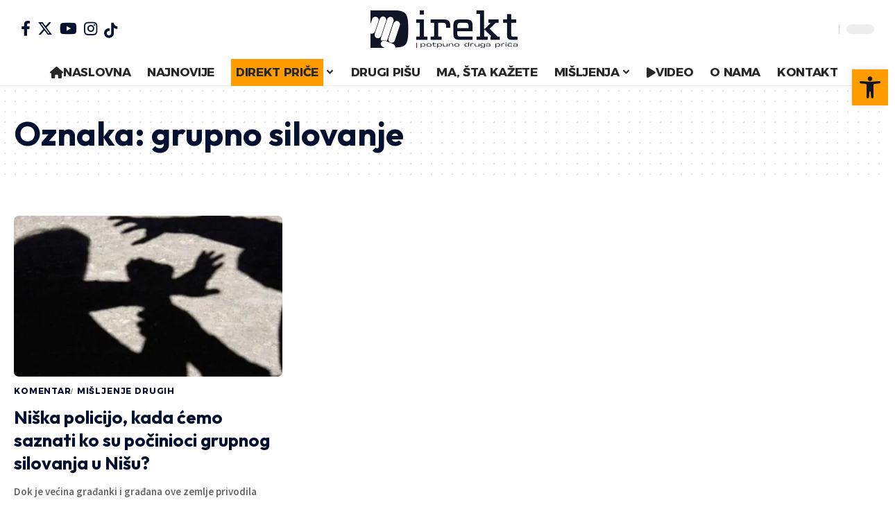

--- FILE ---
content_type: text/html; charset=UTF-8
request_url: https://direkt-portal.com/tag/grupno-silovanje/
body_size: 26858
content:
<!DOCTYPE html><html lang="bs-BA" prefix="og: https://ogp.me/ns#"><head><script data-no-optimize="1">var litespeed_docref=sessionStorage.getItem("litespeed_docref");litespeed_docref&&(Object.defineProperty(document,"referrer",{get:function(){return litespeed_docref}}),sessionStorage.removeItem("litespeed_docref"));</script> <meta charset="UTF-8" /><link data-optimized="2" rel="stylesheet" href="https://direkt-portal.com/wp-content/litespeed/css/6f1222ea8139229dbaaaa2c9c20fc798.css?ver=4bad4" /><meta http-equiv="X-UA-Compatible" content="IE=edge" /><meta name="viewport" content="width=device-width, initial-scale=1.0" /><link rel="profile" href="https://gmpg.org/xfn/11" /><title>grupno silovanje | DIREKT PORTAL</title><meta name="robots" content="follow, noindex"/><meta property="og:locale" content="bs_BA" /><meta property="og:type" content="article" /><meta property="og:title" content="grupno silovanje | DIREKT PORTAL" /><meta property="og:url" content="https://direkt-portal.com/tag/grupno-silovanje/" /><meta property="og:site_name" content="Mjesto za teme od javnog interesa | DIREKT PORTAL" /><meta name="twitter:card" content="summary_large_image" /><meta name="twitter:title" content="grupno silovanje | DIREKT PORTAL" /> <script type="application/ld+json" class="rank-math-schema">{"@context":"https://schema.org","@graph":[{"@type":"NewsMediaOrganization","@id":"https://direkt-portal.com/#organization","name":"Mjesto za teme od javnog interesa | DIREKT PORTAL","url":"https://direkt-portal.com","logo":{"@type":"ImageObject","@id":"https://direkt-portal.com/#logo","url":"https://direkt-portal.com/wp-content/uploads/2024/04/Direkt-LOGO-final-1.png","contentUrl":"https://direkt-portal.com/wp-content/uploads/2024/04/Direkt-LOGO-final-1.png","caption":"Mjesto za teme od javnog interesa | DIREKT PORTAL","inLanguage":"bs-BA","width":"212","height":"54"}},{"@type":"WebSite","@id":"https://direkt-portal.com/#website","url":"https://direkt-portal.com","name":"Mjesto za teme od javnog interesa | DIREKT PORTAL","publisher":{"@id":"https://direkt-portal.com/#organization"},"inLanguage":"bs-BA"},{"@type":"CollectionPage","@id":"https://direkt-portal.com/tag/grupno-silovanje/#webpage","url":"https://direkt-portal.com/tag/grupno-silovanje/","name":"grupno silovanje | DIREKT PORTAL","isPartOf":{"@id":"https://direkt-portal.com/#website"},"inLanguage":"bs-BA"}]}</script> <link rel="preconnect" href="https://fonts.gstatic.com" crossorigin><link rel="preload" as="style" onload="this.onload=null;this.rel='stylesheet'" id="rb-preload-gfonts" href="https://fonts.googleapis.com/css?family=Source+Sans+Pro%3A%2C600%2C400%2C700%7COutfit%3A700%2C900%7CAlexandria%3A700%2C400%2C500%2C900%2C600%7COxygen%3A400%2C700%7CEncode+Sans+Condensed%3A400%2C500%2C600%2C700%2C800&amp;display=swap" crossorigin><noscript><link rel="stylesheet" href="https://fonts.googleapis.com/css?family=Source+Sans+Pro%3A%2C600%2C400%2C700%7COutfit%3A700%2C900%7CAlexandria%3A700%2C400%2C500%2C900%2C600%7COxygen%3A400%2C700%7CEncode+Sans+Condensed%3A400%2C500%2C600%2C700%2C800&amp;display=swap"></noscript><link rel="alternate" type="application/rss+xml" title="DIREKT PORTAL &raquo; novosti" href="https://direkt-portal.com/feed/" /><link rel="alternate" type="application/rss+xml" title="DIREKT PORTAL &raquo;  novosti o komentarima" href="https://direkt-portal.com/comments/feed/" /><link rel="alternate" type="application/rss+xml" title="DIREKT PORTAL &raquo; grupno silovanje  novosti o oznaci" href="https://direkt-portal.com/tag/grupno-silovanje/feed/" /> <script type="application/ld+json">{
    "@context": "https://schema.org",
    "@type": "Organization",
    "legalName": "DIREKT PORTAL",
    "url": "https://direkt-portal.com/",
    "logo": "https://direkt-portal.com/wp-content/uploads/2024/04/Direkt-LOGO-final-1.png",
    "sameAs": [
        "https://www.facebook.com/direkt.portal.fb",
        "https://x.com/direkt_portal?s=21&t=iafx43uR97FBlHYMN0FTQQ&fbclid=IwZXh0bgNhZW0CMTAAAR1VJVgMc60bPV4ROqfKGccaIe4pFeOSpCpFRh1Fzfbv80-3ZX-ean6mUx0_aem_ATILKW99lfyI3CDEHNc_kbV9oOnQDOgaQZw3GY7fsFg4q3IGDXS_HRp_Gv9Capv66B9fYNRzNyx40xs1-jlmJmz9",
        "https://www.instagram.com/direkt_portal/",
        "https://www.youtube.com/@direkt2243"
    ]
}</script> <style id='wp-img-auto-sizes-contain-inline-css'>img:is([sizes=auto i],[sizes^="auto," i]){contain-intrinsic-size:3000px 1500px}
/*# sourceURL=wp-img-auto-sizes-contain-inline-css */</style><style id='global-styles-inline-css'>:root{--wp--preset--aspect-ratio--square: 1;--wp--preset--aspect-ratio--4-3: 4/3;--wp--preset--aspect-ratio--3-4: 3/4;--wp--preset--aspect-ratio--3-2: 3/2;--wp--preset--aspect-ratio--2-3: 2/3;--wp--preset--aspect-ratio--16-9: 16/9;--wp--preset--aspect-ratio--9-16: 9/16;--wp--preset--color--black: #000000;--wp--preset--color--cyan-bluish-gray: #abb8c3;--wp--preset--color--white: #ffffff;--wp--preset--color--pale-pink: #f78da7;--wp--preset--color--vivid-red: #cf2e2e;--wp--preset--color--luminous-vivid-orange: #ff6900;--wp--preset--color--luminous-vivid-amber: #fcb900;--wp--preset--color--light-green-cyan: #7bdcb5;--wp--preset--color--vivid-green-cyan: #00d084;--wp--preset--color--pale-cyan-blue: #8ed1fc;--wp--preset--color--vivid-cyan-blue: #0693e3;--wp--preset--color--vivid-purple: #9b51e0;--wp--preset--gradient--vivid-cyan-blue-to-vivid-purple: linear-gradient(135deg,rgb(6,147,227) 0%,rgb(155,81,224) 100%);--wp--preset--gradient--light-green-cyan-to-vivid-green-cyan: linear-gradient(135deg,rgb(122,220,180) 0%,rgb(0,208,130) 100%);--wp--preset--gradient--luminous-vivid-amber-to-luminous-vivid-orange: linear-gradient(135deg,rgb(252,185,0) 0%,rgb(255,105,0) 100%);--wp--preset--gradient--luminous-vivid-orange-to-vivid-red: linear-gradient(135deg,rgb(255,105,0) 0%,rgb(207,46,46) 100%);--wp--preset--gradient--very-light-gray-to-cyan-bluish-gray: linear-gradient(135deg,rgb(238,238,238) 0%,rgb(169,184,195) 100%);--wp--preset--gradient--cool-to-warm-spectrum: linear-gradient(135deg,rgb(74,234,220) 0%,rgb(151,120,209) 20%,rgb(207,42,186) 40%,rgb(238,44,130) 60%,rgb(251,105,98) 80%,rgb(254,248,76) 100%);--wp--preset--gradient--blush-light-purple: linear-gradient(135deg,rgb(255,206,236) 0%,rgb(152,150,240) 100%);--wp--preset--gradient--blush-bordeaux: linear-gradient(135deg,rgb(254,205,165) 0%,rgb(254,45,45) 50%,rgb(107,0,62) 100%);--wp--preset--gradient--luminous-dusk: linear-gradient(135deg,rgb(255,203,112) 0%,rgb(199,81,192) 50%,rgb(65,88,208) 100%);--wp--preset--gradient--pale-ocean: linear-gradient(135deg,rgb(255,245,203) 0%,rgb(182,227,212) 50%,rgb(51,167,181) 100%);--wp--preset--gradient--electric-grass: linear-gradient(135deg,rgb(202,248,128) 0%,rgb(113,206,126) 100%);--wp--preset--gradient--midnight: linear-gradient(135deg,rgb(2,3,129) 0%,rgb(40,116,252) 100%);--wp--preset--font-size--small: 13px;--wp--preset--font-size--medium: 20px;--wp--preset--font-size--large: 36px;--wp--preset--font-size--x-large: 42px;--wp--preset--spacing--20: 0.44rem;--wp--preset--spacing--30: 0.67rem;--wp--preset--spacing--40: 1rem;--wp--preset--spacing--50: 1.5rem;--wp--preset--spacing--60: 2.25rem;--wp--preset--spacing--70: 3.38rem;--wp--preset--spacing--80: 5.06rem;--wp--preset--shadow--natural: 6px 6px 9px rgba(0, 0, 0, 0.2);--wp--preset--shadow--deep: 12px 12px 50px rgba(0, 0, 0, 0.4);--wp--preset--shadow--sharp: 6px 6px 0px rgba(0, 0, 0, 0.2);--wp--preset--shadow--outlined: 6px 6px 0px -3px rgb(255, 255, 255), 6px 6px rgb(0, 0, 0);--wp--preset--shadow--crisp: 6px 6px 0px rgb(0, 0, 0);}:where(.is-layout-flex){gap: 0.5em;}:where(.is-layout-grid){gap: 0.5em;}body .is-layout-flex{display: flex;}.is-layout-flex{flex-wrap: wrap;align-items: center;}.is-layout-flex > :is(*, div){margin: 0;}body .is-layout-grid{display: grid;}.is-layout-grid > :is(*, div){margin: 0;}:where(.wp-block-columns.is-layout-flex){gap: 2em;}:where(.wp-block-columns.is-layout-grid){gap: 2em;}:where(.wp-block-post-template.is-layout-flex){gap: 1.25em;}:where(.wp-block-post-template.is-layout-grid){gap: 1.25em;}.has-black-color{color: var(--wp--preset--color--black) !important;}.has-cyan-bluish-gray-color{color: var(--wp--preset--color--cyan-bluish-gray) !important;}.has-white-color{color: var(--wp--preset--color--white) !important;}.has-pale-pink-color{color: var(--wp--preset--color--pale-pink) !important;}.has-vivid-red-color{color: var(--wp--preset--color--vivid-red) !important;}.has-luminous-vivid-orange-color{color: var(--wp--preset--color--luminous-vivid-orange) !important;}.has-luminous-vivid-amber-color{color: var(--wp--preset--color--luminous-vivid-amber) !important;}.has-light-green-cyan-color{color: var(--wp--preset--color--light-green-cyan) !important;}.has-vivid-green-cyan-color{color: var(--wp--preset--color--vivid-green-cyan) !important;}.has-pale-cyan-blue-color{color: var(--wp--preset--color--pale-cyan-blue) !important;}.has-vivid-cyan-blue-color{color: var(--wp--preset--color--vivid-cyan-blue) !important;}.has-vivid-purple-color{color: var(--wp--preset--color--vivid-purple) !important;}.has-black-background-color{background-color: var(--wp--preset--color--black) !important;}.has-cyan-bluish-gray-background-color{background-color: var(--wp--preset--color--cyan-bluish-gray) !important;}.has-white-background-color{background-color: var(--wp--preset--color--white) !important;}.has-pale-pink-background-color{background-color: var(--wp--preset--color--pale-pink) !important;}.has-vivid-red-background-color{background-color: var(--wp--preset--color--vivid-red) !important;}.has-luminous-vivid-orange-background-color{background-color: var(--wp--preset--color--luminous-vivid-orange) !important;}.has-luminous-vivid-amber-background-color{background-color: var(--wp--preset--color--luminous-vivid-amber) !important;}.has-light-green-cyan-background-color{background-color: var(--wp--preset--color--light-green-cyan) !important;}.has-vivid-green-cyan-background-color{background-color: var(--wp--preset--color--vivid-green-cyan) !important;}.has-pale-cyan-blue-background-color{background-color: var(--wp--preset--color--pale-cyan-blue) !important;}.has-vivid-cyan-blue-background-color{background-color: var(--wp--preset--color--vivid-cyan-blue) !important;}.has-vivid-purple-background-color{background-color: var(--wp--preset--color--vivid-purple) !important;}.has-black-border-color{border-color: var(--wp--preset--color--black) !important;}.has-cyan-bluish-gray-border-color{border-color: var(--wp--preset--color--cyan-bluish-gray) !important;}.has-white-border-color{border-color: var(--wp--preset--color--white) !important;}.has-pale-pink-border-color{border-color: var(--wp--preset--color--pale-pink) !important;}.has-vivid-red-border-color{border-color: var(--wp--preset--color--vivid-red) !important;}.has-luminous-vivid-orange-border-color{border-color: var(--wp--preset--color--luminous-vivid-orange) !important;}.has-luminous-vivid-amber-border-color{border-color: var(--wp--preset--color--luminous-vivid-amber) !important;}.has-light-green-cyan-border-color{border-color: var(--wp--preset--color--light-green-cyan) !important;}.has-vivid-green-cyan-border-color{border-color: var(--wp--preset--color--vivid-green-cyan) !important;}.has-pale-cyan-blue-border-color{border-color: var(--wp--preset--color--pale-cyan-blue) !important;}.has-vivid-cyan-blue-border-color{border-color: var(--wp--preset--color--vivid-cyan-blue) !important;}.has-vivid-purple-border-color{border-color: var(--wp--preset--color--vivid-purple) !important;}.has-vivid-cyan-blue-to-vivid-purple-gradient-background{background: var(--wp--preset--gradient--vivid-cyan-blue-to-vivid-purple) !important;}.has-light-green-cyan-to-vivid-green-cyan-gradient-background{background: var(--wp--preset--gradient--light-green-cyan-to-vivid-green-cyan) !important;}.has-luminous-vivid-amber-to-luminous-vivid-orange-gradient-background{background: var(--wp--preset--gradient--luminous-vivid-amber-to-luminous-vivid-orange) !important;}.has-luminous-vivid-orange-to-vivid-red-gradient-background{background: var(--wp--preset--gradient--luminous-vivid-orange-to-vivid-red) !important;}.has-very-light-gray-to-cyan-bluish-gray-gradient-background{background: var(--wp--preset--gradient--very-light-gray-to-cyan-bluish-gray) !important;}.has-cool-to-warm-spectrum-gradient-background{background: var(--wp--preset--gradient--cool-to-warm-spectrum) !important;}.has-blush-light-purple-gradient-background{background: var(--wp--preset--gradient--blush-light-purple) !important;}.has-blush-bordeaux-gradient-background{background: var(--wp--preset--gradient--blush-bordeaux) !important;}.has-luminous-dusk-gradient-background{background: var(--wp--preset--gradient--luminous-dusk) !important;}.has-pale-ocean-gradient-background{background: var(--wp--preset--gradient--pale-ocean) !important;}.has-electric-grass-gradient-background{background: var(--wp--preset--gradient--electric-grass) !important;}.has-midnight-gradient-background{background: var(--wp--preset--gradient--midnight) !important;}.has-small-font-size{font-size: var(--wp--preset--font-size--small) !important;}.has-medium-font-size{font-size: var(--wp--preset--font-size--medium) !important;}.has-large-font-size{font-size: var(--wp--preset--font-size--large) !important;}.has-x-large-font-size{font-size: var(--wp--preset--font-size--x-large) !important;}
/*# sourceURL=global-styles-inline-css */</style><style id='classic-theme-styles-inline-css'>/*! This file is auto-generated */
.wp-block-button__link{color:#fff;background-color:#32373c;border-radius:9999px;box-shadow:none;text-decoration:none;padding:calc(.667em + 2px) calc(1.333em + 2px);font-size:1.125em}.wp-block-file__button{background:#32373c;color:#fff;text-decoration:none}
/*# sourceURL=/wp-includes/css/classic-themes.min.css */</style><style id='foxiz-style-inline-css'>:root {--body-family:Source Sans Pro, Arial, Helvetica, sans-serif;--body-fweight:400;--body-fcolor:#04102f;--body-fsize:18px;--h1-family:Outfit;--h1-fweight:700;--h1-fsize:48px;--h2-family:Outfit;--h2-fweight:700;--h2-fsize:38px;--h3-family:Outfit;--h3-fweight:700;--h3-fsize:26px;--h4-family:Outfit;--h4-fweight:700;--h4-fsize:22px;--h5-family:Outfit;--h5-fweight:700;--h5-fsize:18px;--h6-family:Outfit;--h6-fweight:700;--h6-fsize:16px;--cat-family:Alexandria;--cat-fweight:700;--cat-transform:uppercase;--cat-fsize:12px;--meta-family:Alexandria;--meta-fweight:400;--meta-transform:uppercase;--meta-fsize:11px;--meta-b-family:Alexandria;--meta-b-fweight:500;--meta-b-transform:uppercase;--meta-b-fcolor:#333333;--input-family:Source Sans Pro;--input-fweight:400;--btn-family:Alexandria;--btn-fweight:700;--menu-family:Alexandria;--menu-fweight:700;--submenu-family:Alexandria;--submenu-fweight:600;--dwidgets-family:Alexandria;--dwidgets-fweight:700;--dwidgets-fsize:14px;--headline-family:Outfit;--headline-fweight:900;--headline-fsize:52px;--tagline-family:Alexandria;--tagline-fweight:500;--tagline-fsize:17px;--heading-family:Alexandria;--heading-fweight:700;--subheading-family:Source Sans Pro;--subheading-fweight:700;--subheading-fsize:18px;--quote-family:Alexandria;--quote-fweight:900;--excerpt-family:Source Sans Pro;--excerpt-fweight:600;--bcrumb-family:Alexandria;--bcrumb-fweight:500;--excerpt-fsize : 15px;--headline-s-fsize : 48px;--tagline-s-fsize : 17px;}@media (max-width: 1024px) {body {--body-fsize : 17px;--h1-fsize : 38px;--h2-fsize : 27px;--h3-fsize : 24px;--h4-fsize : 20px;--h5-fsize : 16px;--h6-fsize : 14px;--excerpt-fsize : 14px;--headline-fsize : 38px;--headline-s-fsize : 38px;--tagline-fsize : 14px;--tagline-s-fsize : 14px;}}@media (max-width: 767px) {body {--body-fsize : 16px;--h1-fsize : 32px;--h2-fsize : 24px;--h3-fsize : 22px;--h4-fsize : 18px;--h5-fsize : 16px;--h6-fsize : 14px;--excerpt-fsize : 13px;--headline-fsize : 32px;--headline-s-fsize : 32px;--tagline-fsize : 14px;--tagline-s-fsize : 14px;}}:root {--g-color :#ff9c00;--g-color-90 :#ff9c00e6;--dark-accent :#001839;--dark-accent-90 :#001839e6;--dark-accent-0 :#00183900;--indicator-bg-from :#ff9c00;--indicator-bg-to :#fde042;--indicator-height :5px;}[data-theme="dark"], .light-scheme {--solid-white :#0f131c;--dark-accent :#04102f;--dark-accent-90 :#04102fe6;--dark-accent-0 :#04102f00;--meta-b-fcolor :#ffffff;}[data-theme="dark"].is-hd-4 {--nav-bg: #191c20;--nav-bg-from: #191c20;--nav-bg-to: #191c20;}[data-theme="dark"].is-hd-5, [data-theme="dark"].is-hd-5:not(.sticky-on) {--nav-bg: #191c20;--nav-bg-from: #191c20;--nav-bg-to: #191c20;}:root {--submbnav-bg: #001839;--submbnav-bg-from: #001839;--submbnav-bg-to: #001839;--mbnav-color :#282828;--submbnav-color :#ffffff;--submbnav-color-10 :#ffffff1a;}[data-theme="dark"] {--mbnav-color :#ffffff;--submbnav-color :#ffffff;}.p-category.category-id-6, .meta-category .category-6 {--cat-highlight : #ffa34f;--cat-highlight-90 : #ffa34fe6;}.category-6 .blog-content {--heading-sub-color : #ffa34f;}.is-cbox-6 {--cbox-bg : #ffa34fe6;}:root {--round-3 :7px;--round-5 :10px;--round-7 :15px;--hyperlink-weight :700;--hyperlink-style :italic;--slideup-bg :rgba(0,0,0,0.07);--s-content-width : 760px;--max-width-wo-sb : 840px;--s10-feat-ratio :45%;--s11-feat-ratio :45%;}.p-readmore { font-family:Alexandria;font-weight:700;}.mobile-menu > li > a  { font-family:Alexandria;font-weight:600;font-size:14px;}.mobile-menu .sub-menu a, .logged-mobile-menu a { font-family:Alexandria;font-weight:700;font-size:17px;}.mobile-qview a { font-family:Alexandria;font-weight:700;}.search-header:before { background-color : #001839;background-repeat : no-repeat;background-size : cover;background-attachment : scroll;background-position : center center;}[data-theme="dark"] .search-header:before { background-repeat : no-repeat;background-size : cover;background-attachment : scroll;background-position : center center;}.footer-has-bg { background-color : #0000000a;}[data-theme="dark"] .footer-has-bg { background-color : #16181c;}#amp-mobile-version-switcher { display: none; }.search-icon-svg { -webkit-mask-image: url(https://foxiz.themeruby.com/enterprise/wp-content/uploads/sites/2/2022/12/search.svg);mask-image: url(https://foxiz.themeruby.com/enterprise/wp-content/uploads/sites/2/2022/12/search.svg); }.mobile-menu .sub-menu > * {flex: 0 0 100%}
/*# sourceURL=foxiz-style-inline-css */</style><style id='moove_gdpr_frontend-inline-css'>#moove_gdpr_cookie_modal .moove-gdpr-modal-content .moove-gdpr-tab-main h3.tab-title, 
				#moove_gdpr_cookie_modal .moove-gdpr-modal-content .moove-gdpr-tab-main span.tab-title,
				#moove_gdpr_cookie_modal .moove-gdpr-modal-content .moove-gdpr-modal-left-content #moove-gdpr-menu li a, 
				#moove_gdpr_cookie_modal .moove-gdpr-modal-content .moove-gdpr-modal-left-content #moove-gdpr-menu li button,
				#moove_gdpr_cookie_modal .moove-gdpr-modal-content .moove-gdpr-modal-left-content .moove-gdpr-branding-cnt a,
				#moove_gdpr_cookie_modal .moove-gdpr-modal-content .moove-gdpr-modal-footer-content .moove-gdpr-button-holder a.mgbutton, 
				#moove_gdpr_cookie_modal .moove-gdpr-modal-content .moove-gdpr-modal-footer-content .moove-gdpr-button-holder button.mgbutton,
				#moove_gdpr_cookie_modal .cookie-switch .cookie-slider:after, 
				#moove_gdpr_cookie_modal .cookie-switch .slider:after, 
				#moove_gdpr_cookie_modal .switch .cookie-slider:after, 
				#moove_gdpr_cookie_modal .switch .slider:after,
				#moove_gdpr_cookie_info_bar .moove-gdpr-info-bar-container .moove-gdpr-info-bar-content p, 
				#moove_gdpr_cookie_info_bar .moove-gdpr-info-bar-container .moove-gdpr-info-bar-content p a,
				#moove_gdpr_cookie_info_bar .moove-gdpr-info-bar-container .moove-gdpr-info-bar-content a.mgbutton, 
				#moove_gdpr_cookie_info_bar .moove-gdpr-info-bar-container .moove-gdpr-info-bar-content button.mgbutton,
				#moove_gdpr_cookie_modal .moove-gdpr-modal-content .moove-gdpr-tab-main .moove-gdpr-tab-main-content h1, 
				#moove_gdpr_cookie_modal .moove-gdpr-modal-content .moove-gdpr-tab-main .moove-gdpr-tab-main-content h2, 
				#moove_gdpr_cookie_modal .moove-gdpr-modal-content .moove-gdpr-tab-main .moove-gdpr-tab-main-content h3, 
				#moove_gdpr_cookie_modal .moove-gdpr-modal-content .moove-gdpr-tab-main .moove-gdpr-tab-main-content h4, 
				#moove_gdpr_cookie_modal .moove-gdpr-modal-content .moove-gdpr-tab-main .moove-gdpr-tab-main-content h5, 
				#moove_gdpr_cookie_modal .moove-gdpr-modal-content .moove-gdpr-tab-main .moove-gdpr-tab-main-content h6,
				#moove_gdpr_cookie_modal .moove-gdpr-modal-content.moove_gdpr_modal_theme_v2 .moove-gdpr-modal-title .tab-title,
				#moove_gdpr_cookie_modal .moove-gdpr-modal-content.moove_gdpr_modal_theme_v2 .moove-gdpr-tab-main h3.tab-title, 
				#moove_gdpr_cookie_modal .moove-gdpr-modal-content.moove_gdpr_modal_theme_v2 .moove-gdpr-tab-main span.tab-title,
				#moove_gdpr_cookie_modal .moove-gdpr-modal-content.moove_gdpr_modal_theme_v2 .moove-gdpr-branding-cnt a {
				 	font-weight: inherit				}
			#moove_gdpr_cookie_modal,#moove_gdpr_cookie_info_bar,.gdpr_cookie_settings_shortcode_content{font-family:inherit}#moove_gdpr_save_popup_settings_button{background-color:#373737;color:#fff}#moove_gdpr_save_popup_settings_button:hover{background-color:#000}#moove_gdpr_cookie_info_bar .moove-gdpr-info-bar-container .moove-gdpr-info-bar-content a.mgbutton,#moove_gdpr_cookie_info_bar .moove-gdpr-info-bar-container .moove-gdpr-info-bar-content button.mgbutton{background-color:#111627}#moove_gdpr_cookie_modal .moove-gdpr-modal-content .moove-gdpr-modal-footer-content .moove-gdpr-button-holder a.mgbutton,#moove_gdpr_cookie_modal .moove-gdpr-modal-content .moove-gdpr-modal-footer-content .moove-gdpr-button-holder button.mgbutton,.gdpr_cookie_settings_shortcode_content .gdpr-shr-button.button-green{background-color:#111627;border-color:#111627}#moove_gdpr_cookie_modal .moove-gdpr-modal-content .moove-gdpr-modal-footer-content .moove-gdpr-button-holder a.mgbutton:hover,#moove_gdpr_cookie_modal .moove-gdpr-modal-content .moove-gdpr-modal-footer-content .moove-gdpr-button-holder button.mgbutton:hover,.gdpr_cookie_settings_shortcode_content .gdpr-shr-button.button-green:hover{background-color:#fff;color:#111627}#moove_gdpr_cookie_modal .moove-gdpr-modal-content .moove-gdpr-modal-close i,#moove_gdpr_cookie_modal .moove-gdpr-modal-content .moove-gdpr-modal-close span.gdpr-icon{background-color:#111627;border:1px solid #111627}#moove_gdpr_cookie_info_bar span.change-settings-button.focus-g,#moove_gdpr_cookie_info_bar span.change-settings-button:focus,#moove_gdpr_cookie_info_bar button.change-settings-button.focus-g,#moove_gdpr_cookie_info_bar button.change-settings-button:focus{-webkit-box-shadow:0 0 1px 3px #111627;-moz-box-shadow:0 0 1px 3px #111627;box-shadow:0 0 1px 3px #111627}#moove_gdpr_cookie_modal .moove-gdpr-modal-content .moove-gdpr-modal-close i:hover,#moove_gdpr_cookie_modal .moove-gdpr-modal-content .moove-gdpr-modal-close span.gdpr-icon:hover,#moove_gdpr_cookie_info_bar span[data-href]>u.change-settings-button{color:#111627}#moove_gdpr_cookie_modal .moove-gdpr-modal-content .moove-gdpr-modal-left-content #moove-gdpr-menu li.menu-item-selected a span.gdpr-icon,#moove_gdpr_cookie_modal .moove-gdpr-modal-content .moove-gdpr-modal-left-content #moove-gdpr-menu li.menu-item-selected button span.gdpr-icon{color:inherit}#moove_gdpr_cookie_modal .moove-gdpr-modal-content .moove-gdpr-modal-left-content #moove-gdpr-menu li a span.gdpr-icon,#moove_gdpr_cookie_modal .moove-gdpr-modal-content .moove-gdpr-modal-left-content #moove-gdpr-menu li button span.gdpr-icon{color:inherit}#moove_gdpr_cookie_modal .gdpr-acc-link{line-height:0;font-size:0;color:transparent;position:absolute}#moove_gdpr_cookie_modal .moove-gdpr-modal-content .moove-gdpr-modal-close:hover i,#moove_gdpr_cookie_modal .moove-gdpr-modal-content .moove-gdpr-modal-left-content #moove-gdpr-menu li a,#moove_gdpr_cookie_modal .moove-gdpr-modal-content .moove-gdpr-modal-left-content #moove-gdpr-menu li button,#moove_gdpr_cookie_modal .moove-gdpr-modal-content .moove-gdpr-modal-left-content #moove-gdpr-menu li button i,#moove_gdpr_cookie_modal .moove-gdpr-modal-content .moove-gdpr-modal-left-content #moove-gdpr-menu li a i,#moove_gdpr_cookie_modal .moove-gdpr-modal-content .moove-gdpr-tab-main .moove-gdpr-tab-main-content a:hover,#moove_gdpr_cookie_info_bar.moove-gdpr-dark-scheme .moove-gdpr-info-bar-container .moove-gdpr-info-bar-content a.mgbutton:hover,#moove_gdpr_cookie_info_bar.moove-gdpr-dark-scheme .moove-gdpr-info-bar-container .moove-gdpr-info-bar-content button.mgbutton:hover,#moove_gdpr_cookie_info_bar.moove-gdpr-dark-scheme .moove-gdpr-info-bar-container .moove-gdpr-info-bar-content a:hover,#moove_gdpr_cookie_info_bar.moove-gdpr-dark-scheme .moove-gdpr-info-bar-container .moove-gdpr-info-bar-content button:hover,#moove_gdpr_cookie_info_bar.moove-gdpr-dark-scheme .moove-gdpr-info-bar-container .moove-gdpr-info-bar-content span.change-settings-button:hover,#moove_gdpr_cookie_info_bar.moove-gdpr-dark-scheme .moove-gdpr-info-bar-container .moove-gdpr-info-bar-content button.change-settings-button:hover,#moove_gdpr_cookie_info_bar.moove-gdpr-dark-scheme .moove-gdpr-info-bar-container .moove-gdpr-info-bar-content u.change-settings-button:hover,#moove_gdpr_cookie_info_bar span[data-href]>u.change-settings-button,#moove_gdpr_cookie_info_bar.moove-gdpr-dark-scheme .moove-gdpr-info-bar-container .moove-gdpr-info-bar-content a.mgbutton.focus-g,#moove_gdpr_cookie_info_bar.moove-gdpr-dark-scheme .moove-gdpr-info-bar-container .moove-gdpr-info-bar-content button.mgbutton.focus-g,#moove_gdpr_cookie_info_bar.moove-gdpr-dark-scheme .moove-gdpr-info-bar-container .moove-gdpr-info-bar-content a.focus-g,#moove_gdpr_cookie_info_bar.moove-gdpr-dark-scheme .moove-gdpr-info-bar-container .moove-gdpr-info-bar-content button.focus-g,#moove_gdpr_cookie_info_bar.moove-gdpr-dark-scheme .moove-gdpr-info-bar-container .moove-gdpr-info-bar-content a.mgbutton:focus,#moove_gdpr_cookie_info_bar.moove-gdpr-dark-scheme .moove-gdpr-info-bar-container .moove-gdpr-info-bar-content button.mgbutton:focus,#moove_gdpr_cookie_info_bar.moove-gdpr-dark-scheme .moove-gdpr-info-bar-container .moove-gdpr-info-bar-content a:focus,#moove_gdpr_cookie_info_bar.moove-gdpr-dark-scheme .moove-gdpr-info-bar-container .moove-gdpr-info-bar-content button:focus,#moove_gdpr_cookie_info_bar.moove-gdpr-dark-scheme .moove-gdpr-info-bar-container .moove-gdpr-info-bar-content span.change-settings-button.focus-g,span.change-settings-button:focus,button.change-settings-button.focus-g,button.change-settings-button:focus,#moove_gdpr_cookie_info_bar.moove-gdpr-dark-scheme .moove-gdpr-info-bar-container .moove-gdpr-info-bar-content u.change-settings-button.focus-g,#moove_gdpr_cookie_info_bar.moove-gdpr-dark-scheme .moove-gdpr-info-bar-container .moove-gdpr-info-bar-content u.change-settings-button:focus{color:#111627}#moove_gdpr_cookie_modal .moove-gdpr-branding.focus-g span,#moove_gdpr_cookie_modal .moove-gdpr-modal-content .moove-gdpr-tab-main a.focus-g{color:#111627}#moove_gdpr_cookie_modal.gdpr_lightbox-hide{display:none}
/*# sourceURL=moove_gdpr_frontend-inline-css */</style> <script type="litespeed/javascript" data-src="https://direkt-portal.com/wp-includes/js/jquery/jquery.min.js" id="jquery-core-js"></script> <link rel="preload" href="https://direkt-portal.com/wp-content/themes/foxiz/assets/fonts/icons.woff2?2.3" as="font" type="font/woff2" crossorigin="anonymous"><link rel="preload" href="https://direkt-portal.com/wp-content/themes/foxiz/assets/fonts/fa-brands-400.woff2" as="font" type="font/woff2" crossorigin="anonymous"><link rel="preload" href="https://direkt-portal.com/wp-content/themes/foxiz/assets/fonts/fa-regular-400.woff2" as="font" type="font/woff2" crossorigin="anonymous"><link rel="https://api.w.org/" href="https://direkt-portal.com/wp-json/" /><link rel="alternate" title="JSON" type="application/json" href="https://direkt-portal.com/wp-json/wp/v2/tags/10466" /><link rel="EditURI" type="application/rsd+xml" title="RSD" href="https://direkt-portal.com/xmlrpc.php?rsd" /><meta name="generator" content="WordPress 6.9" />
 <script type="litespeed/javascript" data-src="https://www.googletagmanager.com/gtag/js?id=G-517PDRZW5T"></script> <script type="litespeed/javascript">window.dataLayer=window.dataLayer||[];function gtag(){dataLayer.push(arguments)}
gtag('js',new Date());gtag('config','G-517PDRZW5T')</script> <style type="text/css">#pojo-a11y-toolbar .pojo-a11y-toolbar-toggle a{ background-color: #ff9c00;	color: #111627;}
#pojo-a11y-toolbar .pojo-a11y-toolbar-overlay, #pojo-a11y-toolbar .pojo-a11y-toolbar-overlay ul.pojo-a11y-toolbar-items.pojo-a11y-links{ border-color: #ff9c00;}
body.pojo-a11y-focusable a:focus{ outline-style: solid !important;	outline-width: 1px !important;	outline-color: #FF0000 !important;}
#pojo-a11y-toolbar{ top: 100px !important;}
#pojo-a11y-toolbar .pojo-a11y-toolbar-overlay{ background-color: #ffffff;}
#pojo-a11y-toolbar .pojo-a11y-toolbar-overlay ul.pojo-a11y-toolbar-items li.pojo-a11y-toolbar-item a, #pojo-a11y-toolbar .pojo-a11y-toolbar-overlay p.pojo-a11y-toolbar-title{ color: #333333;}
#pojo-a11y-toolbar .pojo-a11y-toolbar-overlay ul.pojo-a11y-toolbar-items li.pojo-a11y-toolbar-item a.active{ background-color: #4054b2;	color: #ffffff;}
@media (max-width: 767px) { #pojo-a11y-toolbar { top: 50px !important; } }</style><meta name="generator" content="Elementor 3.29.2; features: e_font_icon_svg, additional_custom_breakpoints, e_local_google_fonts; settings: css_print_method-external, google_font-enabled, font_display-swap"> <script type="application/ld+json">{
    "@context": "https://schema.org",
    "@type": "WebSite",
    "@id": "https://direkt-portal.com/#website",
    "url": "https://direkt-portal.com/",
    "name": "DIREKT PORTAL",
    "potentialAction": {
        "@type": "SearchAction",
        "target": "https://direkt-portal.com/?s={search_term_string}",
        "query-input": "required name=search_term_string"
    }
}</script> <style>.e-con.e-parent:nth-of-type(n+4):not(.e-lazyloaded):not(.e-no-lazyload),
				.e-con.e-parent:nth-of-type(n+4):not(.e-lazyloaded):not(.e-no-lazyload) * {
					background-image: none !important;
				}
				@media screen and (max-height: 1024px) {
					.e-con.e-parent:nth-of-type(n+3):not(.e-lazyloaded):not(.e-no-lazyload),
					.e-con.e-parent:nth-of-type(n+3):not(.e-lazyloaded):not(.e-no-lazyload) * {
						background-image: none !important;
					}
				}
				@media screen and (max-height: 640px) {
					.e-con.e-parent:nth-of-type(n+2):not(.e-lazyloaded):not(.e-no-lazyload),
					.e-con.e-parent:nth-of-type(n+2):not(.e-lazyloaded):not(.e-no-lazyload) * {
						background-image: none !important;
					}
				}</style> <script type="litespeed/javascript" data-src="https://www.googletagmanager.com/gtag/js?id=G-517PDRZW5T"></script> <script type="litespeed/javascript">window.dataLayer=window.dataLayer||[];function gtag(){dataLayer.push(arguments)}
gtag('js',new Date());gtag('config','G-517PDRZW5T')</script> <script type="application/ld+json">{
  "@context": "https://schema.org",
  "@type": "WebSite",
  "name": "Direkt portal",
  "url": "https://direkt-portal.com/",
  "description": "Najnovije vijesti, ekskluzivni izvještaji, mišljenja i video sadržaji",
  "publisher": {
    "@type": "Organization",
    "name": "Direkt portal",
    "logo": {
      "@type": "ImageObject",
      "url": "https://direkt-portal.com/wp-content/uploads/2024/04/Direkt-LOGO-final-1.png"
    }
  },
  "mainEntityOfPage": [
    {
      "@type": "WebPage",
      "@id": "https://direkt-portal.com/najnovije",
      "name": "Najnovije",
      "description": "Najnovije vijesti iz zemlje i svijeta. Ostanite informisani sa najnovijim dešavanjima.",
      "keywords": "najnovije vijesti, aktuelnosti, posljednje vijesti, breaking news, Bosna i Hercegovina"
    },
    {
      "@type": "WebPage",
      "@id": "https://direkt-portal.com/category/direkt-price",
      "name": "Direkt priče",
      "description": "Ekskluzivne priče, intervjui i reportaže iz različitih sfera društva. Pratite najnovije direkt priče.",
      "keywords": "direkt priče, ekskluzivni intervjui, reportaže, priče iz društva, vijesti"
    },
    {
      "@type": "WebPage",
      "@id": "https://direkt-portal.com/category/drugi-pisu",
      "name": "Drugi pišu",
      "description": "Pročitajte najbolje članke koje su napisali drugi autori. Donosimo vam odabrane tekstove sa drugih portala.",
      "keywords": "drugi pišu, najbolji članci, tekstovi sa portala, vijesti iz drugih izvora"
    },
    {
      "@type": "WebPage",
      "@id": "https://direkt-portal.com/category/ma-sta-kazete",
      "name": "Ma šta kažete",
      "description": "Otkrijte zanimljive i neobične vijesti iz cijelog svijeta. Pročitajte šta je novo i iznenađujuće.",
      "keywords": "ma šta kažete, zanimljive vijesti, neobične vijesti, kurioziteti, iznenađujuće vijesti"
    },
    {
      "@type": "WebPage",
      "@id": "https://direkt-portal.com/category/misljenja",
      "name": "Mišljenja",
      "description": "Pročitajte mišljenja i analize stručnjaka iz različitih oblasti. Pratite najnovije komentare i uvide.",
      "keywords": "mišljenja, komentari, analize, stručnjaci, kolumne"
    },
    {
      "@type": "WebPage",
      "@id": "https://direkt-portal.com/video",
      "name": "Video",
      "description": "Gledajte najnovije video vijesti i priloge. Donosimo vam aktuelne video sadržaje iz zemlje i svijeta.",
      "keywords": "video vijesti, najnoviji video, video sadržaji, video priloge, vijesti u video formatu"
    },
    {
      "@type": "WebPage",
      "@id": "https://direkt-portal.com/o-nama",
      "name": "O nama",
      "description": "Saznajte više o našoj misiji, viziji i vrijednostima. Upoznajte tim koji stoji iza našeg portala.",
      "keywords": "o nama, misija, vizija, tim, portal informacije"
    },
    {
      "@type": "WebPage",
      "@id": "https://direkt-portal.com/kontakt",
      "name": "Kontakt",
      "description": "Kontaktirajte nas za sve informacije, prijedloge ili pitanja. Rado ćemo vam pomoći.",
      "keywords": "kontakt, informacije, prijedlozi, pitanja, povežite se"
    },
    {
      "@type": "WebPage",
      "@id": "https://direkt-portal.com/category/direkt-price/politika",
      "name": "Politika",
      "description": "Ekskluzivne političke priče i intervjui. Pratite najnovija dešavanja iz političkog svijeta.",
      "keywords": "politika, političke priče, intervjui, političke vijesti, ekskluzivno"
    },
    {
      "@type": "WebPage",
      "@id": "https://direkt-portal.com/category/direkt-price/drustvo",
      "name": "Društvo",
      "description": "Priče i reportaže iz društvenog života. Saznajte najnovije vijesti iz društva.",
      "keywords": "društvo, društvene priče, reportaže, društveni život, vijesti"
    },
    {
      "@type": "WebPage",
      "@id": "https://direkt-portal.com/category/direkt-price/kultura",
      "name": "Kultura",
      "description": "Kultura i umjetnost na jednom mjestu. Pratite najnovije kulturne događaje i intervjue.",
      "keywords": "kultura, umjetnost, kulturne vijesti, intervjui, kulturni događaji"
    },
    {
      "@type": "WebPage",
      "@id": "https://direkt-portal.com/category/direkt-price/ekonomija",
      "name": "Ekonomija",
      "description": "Ekonomija i poslovni svijet. Pratite najnovije ekonomske vijesti i analize.",
      "keywords": "ekonomija, poslovni svijet, ekonomske vijesti, analize, financije"
    },
    {
      "@type": "WebPage",
      "@id": "https://direkt-portal.com/category/direkt-price/intervju",
      "name": "Intervju",
      "description": "Ekskluzivni intervjui sa poznatim ličnostima. Pročitajte zanimljive razgovore.",
      "keywords": "intervju, ekskluzivni intervjui, poznate ličnosti, razgovori, direkt priče"
    },
    {
      "@type": "WebPage",
      "@id": "https://direkt-portal.com/category/direkt-price/reportaza",
      "name": "Reportaža",
      "description": "Detaljne reportaže iz svih sfera života. Pratite naše najnovije priče s terena.",
      "keywords": "reportaža, detaljne priče, s terena, ekskluzivne reportaže, direkt priče"
    },
    {
      "@type": "WebPage",
      "@id": "https://direkt-portal.com/category/direkt-price/crna-hronika",
      "name": "Crna hronika",
      "description": "Najnovije vijesti iz crne hronike. Pratite izvještaje o kriminalnim i nesrećnim događajima.",
      "keywords": "crna hronika, kriminal, nesreće, crne vijesti, izvještaji"
    },
    {
      "@type": "WebPage",
      "@id": "https://direkt-portal.com/category/direkt-price/foto-vijest",
      "name": "Foto vijest",
      "description": "Priče ispričane kroz fotografije. Pogledajte najnovije foto vijesti sa terena.",
      "keywords": "foto vijest, fotografije, priče kroz slike, foto reportaže, direkt priče"
    },
    {
      "@type": "WebPage",
      "@id": "https://direkt-portal.com/category/misljenja/nase-misljenje",
      "name": "Naše mišljenje",
      "description": "Pročitajte mišljenja naših stručnjaka. Ekskluzivne analize i komentari.",
      "keywords": "naše mišljenje, stručnjaci, analize, komentari, mišljenja"
    },
    {
      "@type": "WebPage",
      "@id": "https://direkt-portal.com/category/misljenja/misljenje-drugih",
      "name": "Mišljenje drugih",
      "description": "Pročitajte mišljenja drugih autora i stručnjaka. Različite perspektive na važne teme.",
      "keywords": "mišljenje drugih, autori, stručnjaci, perspektive, komentari"
    }
  ]
}</script> <script type="application/ld+json">{"@context":"http://schema.org","@type":"BreadcrumbList","itemListElement":[{"@type":"ListItem","position":3,"item":{"@id":"https://direkt-portal.com/tag/grupno-silovanje/","name":"grupno silovanje"}},{"@type":"ListItem","position":2,"item":{"@id":"https://direkt-portal.com/najnovije/","name":"Najnovije"}},{"@type":"ListItem","position":1,"item":{"@id":"https://direkt-portal.com","name":"DIREKT PORTAL"}}]}</script> <link rel="icon" href="https://direkt-portal.com/wp-content/uploads/2024/04/cropped-Direkt-LOGO-final-1-32x32.png" sizes="32x32" /><link rel="icon" href="https://direkt-portal.com/wp-content/uploads/2024/04/cropped-Direkt-LOGO-final-1-192x192.png" sizes="192x192" /><link rel="apple-touch-icon" href="https://direkt-portal.com/wp-content/uploads/2024/04/cropped-Direkt-LOGO-final-1-180x180.png" /><meta name="msapplication-TileImage" content="https://direkt-portal.com/wp-content/uploads/2024/04/cropped-Direkt-LOGO-final-1-270x270.png" /><style id="wp-custom-css">.direkt{
	background: #FF9C00;
	padding:7px;
}
.mobile-logo-wrap img{
	margin-bottom: 10px;
	margin-top:10px;
}
.entry-newsletter{
	display:none;
}
.wpcf7-form label{
	display:grid;
}
.slideup-toggle{
	display:none;
}
.privacy-bar.privacy-top{
	display:none;
}
.wnav-holder {
font-size:22px;
}</style></head><body class="archive tag tag-grupno-silovanje tag-10466 wp-embed-responsive wp-theme-foxiz personalized-all elementor-default elementor-kit-7 menu-ani-3 hover-ani-3 btn-ani-1 is-rm-1 lmeta-dot loader-1 is-hd-5 is-backtop  is-mstick is-smart-sticky" data-theme="default"><div class="site-outer"><div id="site-header" class="header-wrap rb-section header-5 header-fw style-border has-quick-menu"><aside id="rb-privacy" class="privacy-bar privacy-top"><div class="privacy-inner"><div class="privacy-content">By using this site, you agree to the <a href="#">Privacy Policy</a> nd <a href="#">Terms of Use</a>.</div><div class="privacy-dismiss"><a id="privacy-trigger" href="#" class="privacy-dismiss-btn is-btn"><span>Accept</span></a></div></div></aside><div class="logo-sec"><div class="logo-sec-inner rb-container edge-padding"><div class="logo-sec-left"><div class="header-social-list wnav-holder"><a class="social-link-facebook" aria-label="Facebook" data-title="Facebook" href="https://www.facebook.com/direkt.portal.fb" target="_blank" rel="noopener"><i class="rbi rbi-facebook" aria-hidden="true"></i></a><a class="social-link-twitter" aria-label="Twitter" data-title="Twitter" href="https://x.com/direkt_portal?s=21&#038;t=iafx43uR97FBlHYMN0FTQQ&#038;fbclid=IwZXh0bgNhZW0CMTAAAR1VJVgMc60bPV4ROqfKGccaIe4pFeOSpCpFRh1Fzfbv80-3ZX-ean6mUx0_aem_ATILKW99lfyI3CDEHNc_kbV9oOnQDOgaQZw3GY7fsFg4q3IGDXS_HRp_Gv9Capv66B9fYNRzNyx40xs1-jlmJmz9" target="_blank" rel="noopener"><i class="rbi rbi-twitter" aria-hidden="true"></i></a><a class="social-link-youtube" aria-label="YouTube" data-title="YouTube" href="https://www.youtube.com/@direkt2243" target="_blank" rel="noopener"><i class="rbi rbi-youtube" aria-hidden="true"></i></a><a class="social-link-instagram" aria-label="Instagram" data-title="Instagram" href="https://www.instagram.com/direkt_portal/" target="_blank" rel="noopener"><i class="rbi rbi-instagram" aria-hidden="true"></i></a><a class="social-link-custom social-link-1 social-link-tiktok" data-title="tiktok" aria-label="tiktok" href="https://www.tiktok.com/@direktportal" target="_blank" rel="noopener"><i class="fab fa-tiktok" aria-hidden="true"></i></a></div></div><div class="logo-sec-center"><div class="logo-wrap is-image-logo site-branding">
<a href="https://direkt-portal.com/" class="logo" title="DIREKT PORTAL">
<img data-lazyloaded="1" src="[data-uri]" class="logo-default" data-mode="default" height="54" width="212" data-src="https://direkt-portal.com/wp-content/uploads/2024/04/Direkt-LOGO-final-1.png" alt="DIREKT PORTAL" decoding="async" loading="eager"><img data-lazyloaded="1" src="[data-uri]" class="logo-dark" data-mode="dark" height="54" width="210" data-src="https://direkt-portal.com/wp-content/uploads/2024/04/footer.png" alt="DIREKT PORTAL" decoding="async" loading="eager"><img data-lazyloaded="1" src="[data-uri]" class="logo-transparent" height="54" width="212" data-src="https://direkt-portal.com/wp-content/uploads/2024/04/Direkt-LOGO-final-1.png" alt="DIREKT PORTAL" decoding="async" loading="eager">			</a></div></div><div class="logo-sec-right"><div class="navbar-right"><div class="wnav-holder w-header-search header-dropdown-outer">
<a href="#" data-title="Pretraga" class="icon-holder header-element search-btn search-trigger" aria-label="search">
<span class="search-icon-svg"></span>							</a><div class="header-dropdown"><div class="header-search-form is-icon-layout"><form method="get" action="https://direkt-portal.com/" class="rb-search-form live-search-form"  data-search="post" data-limit="0" data-follow="0" data-tax="category" data-dsource="0"><div class="search-form-inner"><span class="search-icon"><span class="search-icon-svg"></span></span><span class="search-text"><input type="text" class="field" placeholder="Pretraži naslove, vijesti..." value="" name="s"/></span><span class="rb-search-submit"><input type="submit" value="Pretraga"/><i class="rbi rbi-cright" aria-hidden="true"></i></span><span class="live-search-animation rb-loader"></span></div><div class="live-search-response"></div></form></div></div></div><div class="dark-mode-toggle-wrap"><div class="dark-mode-toggle">
<span class="dark-mode-slide">
<i class="dark-mode-slide-btn mode-icon-dark" data-title="Prebaci na Svijetlu"><svg class="svg-icon svg-mode-dark" aria-hidden="true" role="img" focusable="false" xmlns="http://www.w3.org/2000/svg" viewBox="0 0 512 512"><path fill="currentColor" d="M507.681,209.011c-1.297-6.991-7.324-12.111-14.433-12.262c-7.104-0.122-13.347,4.711-14.936,11.643 c-15.26,66.497-73.643,112.94-141.978,112.94c-80.321,0-145.667-65.346-145.667-145.666c0-68.335,46.443-126.718,112.942-141.976 c6.93-1.59,11.791-7.826,11.643-14.934c-0.149-7.108-5.269-13.136-12.259-14.434C287.546,1.454,271.735,0,256,0 C187.62,0,123.333,26.629,74.98,74.981C26.628,123.333,0,187.62,0,256s26.628,132.667,74.98,181.019 C123.333,485.371,187.62,512,256,512s132.667-26.629,181.02-74.981C485.372,388.667,512,324.38,512,256 C512,240.278,510.546,224.469,507.681,209.011z" /></svg></i>
<i class="dark-mode-slide-btn mode-icon-default" data-title="Prebaci na Tamnu"><svg class="svg-icon svg-mode-light" aria-hidden="true" role="img" focusable="false" xmlns="http://www.w3.org/2000/svg" viewBox="0 0 232.447 232.447"><path fill="currentColor" d="M116.211,194.8c-4.143,0-7.5,3.357-7.5,7.5v22.643c0,4.143,3.357,7.5,7.5,7.5s7.5-3.357,7.5-7.5V202.3 C123.711,198.157,120.354,194.8,116.211,194.8z" /><path fill="currentColor" d="M116.211,37.645c4.143,0,7.5-3.357,7.5-7.5V7.505c0-4.143-3.357-7.5-7.5-7.5s-7.5,3.357-7.5,7.5v22.641 C108.711,34.288,112.068,37.645,116.211,37.645z" /><path fill="currentColor" d="M50.054,171.78l-16.016,16.008c-2.93,2.929-2.931,7.677-0.003,10.606c1.465,1.466,3.385,2.198,5.305,2.198 c1.919,0,3.838-0.731,5.302-2.195l16.016-16.008c2.93-2.929,2.931-7.677,0.003-10.606C57.731,168.852,52.982,168.851,50.054,171.78 z" /><path fill="currentColor" d="M177.083,62.852c1.919,0,3.838-0.731,5.302-2.195L198.4,44.649c2.93-2.929,2.931-7.677,0.003-10.606 c-2.93-2.932-7.679-2.931-10.607-0.003l-16.016,16.008c-2.93,2.929-2.931,7.677-0.003,10.607 C173.243,62.12,175.163,62.852,177.083,62.852z" /><path fill="currentColor" d="M37.645,116.224c0-4.143-3.357-7.5-7.5-7.5H7.5c-4.143,0-7.5,3.357-7.5,7.5s3.357,7.5,7.5,7.5h22.645 C34.287,123.724,37.645,120.366,37.645,116.224z" /><path fill="currentColor" d="M224.947,108.724h-22.652c-4.143,0-7.5,3.357-7.5,7.5s3.357,7.5,7.5,7.5h22.652c4.143,0,7.5-3.357,7.5-7.5 S229.09,108.724,224.947,108.724z" /><path fill="currentColor" d="M50.052,60.655c1.465,1.465,3.384,2.197,5.304,2.197c1.919,0,3.839-0.732,5.303-2.196c2.93-2.929,2.93-7.678,0.001-10.606 L44.652,34.042c-2.93-2.93-7.679-2.929-10.606-0.001c-2.93,2.929-2.93,7.678-0.001,10.606L50.052,60.655z" /><path fill="currentColor" d="M182.395,171.782c-2.93-2.929-7.679-2.93-10.606-0.001c-2.93,2.929-2.93,7.678-0.001,10.607l16.007,16.008 c1.465,1.465,3.384,2.197,5.304,2.197c1.919,0,3.839-0.732,5.303-2.196c2.93-2.929,2.93-7.678,0.001-10.607L182.395,171.782z" /><path fill="currentColor" d="M116.22,48.7c-37.232,0-67.523,30.291-67.523,67.523s30.291,67.523,67.523,67.523s67.522-30.291,67.522-67.523 S153.452,48.7,116.22,48.7z M116.22,168.747c-28.962,0-52.523-23.561-52.523-52.523S87.258,63.7,116.22,63.7 c28.961,0,52.522,23.562,52.522,52.523S145.181,168.747,116.22,168.747z" /></svg></i>
</span></div></div></div></div></div></div><div id="navbar-outer" class="navbar-outer"><div id="sticky-holder" class="sticky-holder"><div class="navbar-wrap"><div class="rb-container edge-padding"><div class="navbar-inner"><div class="navbar-center"><nav id="site-navigation" class="main-menu-wrap" aria-label="main menu"><ul id="menu-direkt-glavni-meni" class="main-menu rb-menu large-menu" itemscope itemtype="https://www.schema.org/SiteNavigationElement"><li id="menu-item-41028" class="menu-item menu-item-type-post_type menu-item-object-page menu-item-home menu-item-41028"><a href="https://direkt-portal.com/"><span><i class="fa fa-home" aria-hidden="true"></i> NASLOVNA</span></a></li><li id="menu-item-39585" class="menu-item menu-item-type-post_type menu-item-object-page current_page_parent menu-item-39585"><a href="https://direkt-portal.com/najnovije/"><span>NAJNOVIJE</span></a></li><li id="menu-item-39348" class="menu-item menu-item-type-custom menu-item-object-custom menu-item-has-children menu-item-39348"><a href="https://direkt-portal.com/category/direkt-price/"><span><span class="direkt">DIREKT PRIČE</span></span></a><ul class="sub-menu"><li id="menu-item-39338" class="menu-item menu-item-type-taxonomy menu-item-object-category menu-item-39338"><a href="https://direkt-portal.com/category/direkt-price/politika/"><span>Politika</span></a></li><li id="menu-item-39340" class="menu-item menu-item-type-taxonomy menu-item-object-category menu-item-39340"><a href="https://direkt-portal.com/category/direkt-price/drustvo/"><span>Društvo</span></a></li><li id="menu-item-39344" class="menu-item menu-item-type-taxonomy menu-item-object-category menu-item-39344"><a href="https://direkt-portal.com/category/direkt-price/kultura/"><span>Kultura</span></a></li><li id="menu-item-39341" class="menu-item menu-item-type-taxonomy menu-item-object-category menu-item-39341"><a href="https://direkt-portal.com/category/direkt-price/ekonomija/"><span>Ekonomija</span></a></li><li id="menu-item-39343" class="menu-item menu-item-type-taxonomy menu-item-object-category menu-item-39343"><a href="https://direkt-portal.com/category/direkt-price/intervju/"><span>Intervju</span></a></li><li id="menu-item-39345" class="menu-item menu-item-type-taxonomy menu-item-object-category menu-item-39345"><a href="https://direkt-portal.com/category/direkt-price/reportaza/"><span>Reportaža</span></a></li><li id="menu-item-39339" class="menu-item menu-item-type-taxonomy menu-item-object-category menu-item-39339"><a href="https://direkt-portal.com/category/direkt-price/crna-hronika/"><span>Crna hronika</span></a></li><li id="menu-item-39342" class="menu-item menu-item-type-taxonomy menu-item-object-category menu-item-39342"><a href="https://direkt-portal.com/category/direkt-price/foto-vijest/"><span>Foto vijest</span></a></li></ul></li><li id="menu-item-40113" class="menu-item menu-item-type-taxonomy menu-item-object-category menu-item-40113"><a href="https://direkt-portal.com/category/drugi-pisu/"><span>DRUGI PIŠU</span></a></li><li id="menu-item-39346" class="menu-item menu-item-type-taxonomy menu-item-object-category menu-item-39346"><a href="https://direkt-portal.com/category/ma-sta-kazete/"><span>MA, ŠTA KAŽETE</span></a></li><li id="menu-item-40529" class="menu-item menu-item-type-taxonomy menu-item-object-category menu-item-has-children menu-item-40529"><a href="https://direkt-portal.com/category/misljenja/"><span>MIŠLJENJA</span></a><ul class="sub-menu"><li id="menu-item-39805" class="menu-item menu-item-type-taxonomy menu-item-object-category menu-item-39805"><a href="https://direkt-portal.com/category/misljenja/nase-misljenje/"><span>Naše mišljenje</span></a></li><li id="menu-item-39806" class="menu-item menu-item-type-taxonomy menu-item-object-category menu-item-39806"><a href="https://direkt-portal.com/category/misljenja/misljenje-drugih/"><span>Mišljenje drugih</span></a></li></ul></li><li id="menu-item-39776" class="menu-item menu-item-type-post_type menu-item-object-page menu-item-39776"><a href="https://direkt-portal.com/video/"><span><i class="fa fa-play" aria-hidden="true"></i> VIDEO</span></a></li><li id="menu-item-39461" class="menu-item menu-item-type-post_type menu-item-object-page menu-item-39461"><a href="https://direkt-portal.com/o-nama/"><span>O NAMA</span></a></li><li id="menu-item-39464" class="menu-item menu-item-type-post_type menu-item-object-page menu-item-39464"><a href="https://direkt-portal.com/kontakt/"><span>KONTAKT</span></a></li></ul></nav></div></div></div></div><div id="header-mobile" class="header-mobile"><div class="header-mobile-wrap"><div class="mbnav mbnav-center edge-padding"><div class="navbar-left"><div class="mobile-toggle-wrap">
<a href="#" class="mobile-menu-trigger" aria-label="mobile trigger">		<span class="burger-icon"><span></span><span></span><span></span></span>
</a></div></div><div class="navbar-center"><div class="mobile-logo-wrap is-image-logo site-branding">
<a href="https://direkt-portal.com/" title="DIREKT PORTAL">
<img data-lazyloaded="1" src="[data-uri]" class="logo-default" data-mode="default" height="54" width="212" data-src="https://direkt-portal.com/wp-content/uploads/2024/04/Direkt-LOGO-final-1.png" alt="DIREKT PORTAL" decoding="async" loading="eager"><img data-lazyloaded="1" src="[data-uri]" class="logo-dark" data-mode="dark" height="54" width="210" data-src="https://direkt-portal.com/wp-content/uploads/2024/04/footer.png" alt="DIREKT PORTAL" decoding="async" loading="eager">			</a></div></div><div class="navbar-right">
<a href="#" class="mobile-menu-trigger mobile-search-icon" aria-label="search"><span class="search-icon-svg"></span></a><div class="dark-mode-toggle-wrap"><div class="dark-mode-toggle">
<span class="dark-mode-slide">
<i class="dark-mode-slide-btn mode-icon-dark" data-title="Prebaci na Svijetlu"><svg class="svg-icon svg-mode-dark" aria-hidden="true" role="img" focusable="false" xmlns="http://www.w3.org/2000/svg" viewBox="0 0 512 512"><path fill="currentColor" d="M507.681,209.011c-1.297-6.991-7.324-12.111-14.433-12.262c-7.104-0.122-13.347,4.711-14.936,11.643 c-15.26,66.497-73.643,112.94-141.978,112.94c-80.321,0-145.667-65.346-145.667-145.666c0-68.335,46.443-126.718,112.942-141.976 c6.93-1.59,11.791-7.826,11.643-14.934c-0.149-7.108-5.269-13.136-12.259-14.434C287.546,1.454,271.735,0,256,0 C187.62,0,123.333,26.629,74.98,74.981C26.628,123.333,0,187.62,0,256s26.628,132.667,74.98,181.019 C123.333,485.371,187.62,512,256,512s132.667-26.629,181.02-74.981C485.372,388.667,512,324.38,512,256 C512,240.278,510.546,224.469,507.681,209.011z" /></svg></i>
<i class="dark-mode-slide-btn mode-icon-default" data-title="Prebaci na Tamnu"><svg class="svg-icon svg-mode-light" aria-hidden="true" role="img" focusable="false" xmlns="http://www.w3.org/2000/svg" viewBox="0 0 232.447 232.447"><path fill="currentColor" d="M116.211,194.8c-4.143,0-7.5,3.357-7.5,7.5v22.643c0,4.143,3.357,7.5,7.5,7.5s7.5-3.357,7.5-7.5V202.3 C123.711,198.157,120.354,194.8,116.211,194.8z" /><path fill="currentColor" d="M116.211,37.645c4.143,0,7.5-3.357,7.5-7.5V7.505c0-4.143-3.357-7.5-7.5-7.5s-7.5,3.357-7.5,7.5v22.641 C108.711,34.288,112.068,37.645,116.211,37.645z" /><path fill="currentColor" d="M50.054,171.78l-16.016,16.008c-2.93,2.929-2.931,7.677-0.003,10.606c1.465,1.466,3.385,2.198,5.305,2.198 c1.919,0,3.838-0.731,5.302-2.195l16.016-16.008c2.93-2.929,2.931-7.677,0.003-10.606C57.731,168.852,52.982,168.851,50.054,171.78 z" /><path fill="currentColor" d="M177.083,62.852c1.919,0,3.838-0.731,5.302-2.195L198.4,44.649c2.93-2.929,2.931-7.677,0.003-10.606 c-2.93-2.932-7.679-2.931-10.607-0.003l-16.016,16.008c-2.93,2.929-2.931,7.677-0.003,10.607 C173.243,62.12,175.163,62.852,177.083,62.852z" /><path fill="currentColor" d="M37.645,116.224c0-4.143-3.357-7.5-7.5-7.5H7.5c-4.143,0-7.5,3.357-7.5,7.5s3.357,7.5,7.5,7.5h22.645 C34.287,123.724,37.645,120.366,37.645,116.224z" /><path fill="currentColor" d="M224.947,108.724h-22.652c-4.143,0-7.5,3.357-7.5,7.5s3.357,7.5,7.5,7.5h22.652c4.143,0,7.5-3.357,7.5-7.5 S229.09,108.724,224.947,108.724z" /><path fill="currentColor" d="M50.052,60.655c1.465,1.465,3.384,2.197,5.304,2.197c1.919,0,3.839-0.732,5.303-2.196c2.93-2.929,2.93-7.678,0.001-10.606 L44.652,34.042c-2.93-2.93-7.679-2.929-10.606-0.001c-2.93,2.929-2.93,7.678-0.001,10.606L50.052,60.655z" /><path fill="currentColor" d="M182.395,171.782c-2.93-2.929-7.679-2.93-10.606-0.001c-2.93,2.929-2.93,7.678-0.001,10.607l16.007,16.008 c1.465,1.465,3.384,2.197,5.304,2.197c1.919,0,3.839-0.732,5.303-2.196c2.93-2.929,2.93-7.678,0.001-10.607L182.395,171.782z" /><path fill="currentColor" d="M116.22,48.7c-37.232,0-67.523,30.291-67.523,67.523s30.291,67.523,67.523,67.523s67.522-30.291,67.522-67.523 S153.452,48.7,116.22,48.7z M116.22,168.747c-28.962,0-52.523-23.561-52.523-52.523S87.258,63.7,116.22,63.7 c28.961,0,52.522,23.562,52.522,52.523S145.181,168.747,116.22,168.747z" /></svg></i>
</span></div></div></div></div><div class="mobile-qview"><ul id="menu-mobile-1" class="mobile-qview-inner"><li class="menu-item menu-item-type-post_type menu-item-object-page menu-item-home menu-item-41141"><a href="https://direkt-portal.com/"><span><i class="fa fa-home" aria-hidden="true"></i> NASLOVNA</span></a></li><li class="menu-item menu-item-type-post_type menu-item-object-page current_page_parent menu-item-39584"><a href="https://direkt-portal.com/najnovije/"><span>NAJNOVIJE</span></a></li><li class="menu-item menu-item-type-custom menu-item-object-custom menu-item-39514"><a href="https://direkt-portal.com/category/direkt-price/"><span><span class="direkt">DIREKT PRIČE </span></span></a></li><li class="menu-item menu-item-type-taxonomy menu-item-object-category menu-item-41142"><a href="https://direkt-portal.com/category/drugi-pisu/"><span>DRUGI PIŠU</span></a></li><li class="menu-item menu-item-type-taxonomy menu-item-object-category menu-item-41143"><a href="https://direkt-portal.com/category/ma-sta-kazete/"><span>MA, ŠTA KAŽETE</span></a></li><li class="menu-item menu-item-type-custom menu-item-object-custom menu-item-39517"><a href="#"><span>MIŠLJENJA</span></a></li><li class="menu-item menu-item-type-post_type menu-item-object-page menu-item-39777"><a href="https://direkt-portal.com/video/"><span><i class="fa fa-play" aria-hidden="true"></i> VIDEO</span></a></li><li class="menu-item menu-item-type-post_type menu-item-object-page menu-item-39521"><a href="https://direkt-portal.com/o-nama/"><span>O NAMA</span></a></li><li class="menu-item menu-item-type-post_type menu-item-object-page menu-item-39522"><a href="https://direkt-portal.com/kontakt/"><span>KONTAKT</span></a></li></ul></div></div><div class="mobile-collapse"><div class="collapse-holder"><div class="collapse-inner"><div class="mobile-search-form edge-padding"><div class="header-search-form is-form-layout">
<span class="h5">Search</span><form method="get" action="https://direkt-portal.com/" class="rb-search-form"  data-search="post" data-limit="0" data-follow="0" data-tax="category" data-dsource="0"><div class="search-form-inner"><span class="search-icon"><span class="search-icon-svg"></span></span><span class="search-text"><input type="text" class="field" placeholder="Pretraži naslove, vijesti..." value="" name="s"/></span><span class="rb-search-submit"><input type="submit" value="Pretraga"/><i class="rbi rbi-cright" aria-hidden="true"></i></span></div></form></div></div><nav class="mobile-menu-wrap edge-padding"><ul id="mobile-menu" class="mobile-menu"><li class="menu-item menu-item-type-post_type menu-item-object-page menu-item-home menu-item-41141"><a href="https://direkt-portal.com/"><span><i class="fa fa-home" aria-hidden="true"></i> NASLOVNA</span></a></li><li class="menu-item menu-item-type-post_type menu-item-object-page current_page_parent menu-item-39584"><a href="https://direkt-portal.com/najnovije/"><span>NAJNOVIJE</span></a></li><li class="menu-item menu-item-type-custom menu-item-object-custom menu-item-has-children menu-item-39514"><a href="https://direkt-portal.com/category/direkt-price/"><span><span class="direkt">DIREKT PRIČE </span></span></a><ul class="sub-menu"><li id="menu-item-39506" class="menu-item menu-item-type-taxonomy menu-item-object-category menu-item-39506"><a href="https://direkt-portal.com/category/direkt-price/politika/"><span>Politika</span></a></li><li id="menu-item-39507" class="menu-item menu-item-type-taxonomy menu-item-object-category menu-item-39507"><a href="https://direkt-portal.com/category/direkt-price/drustvo/"><span>Društvo</span></a></li><li id="menu-item-39508" class="menu-item menu-item-type-taxonomy menu-item-object-category menu-item-39508"><a href="https://direkt-portal.com/category/direkt-price/kultura/"><span>Kultura</span></a></li><li id="menu-item-39509" class="menu-item menu-item-type-taxonomy menu-item-object-category menu-item-39509"><a href="https://direkt-portal.com/category/direkt-price/ekonomija/"><span>Ekonomija</span></a></li><li id="menu-item-39510" class="menu-item menu-item-type-taxonomy menu-item-object-category menu-item-39510"><a href="https://direkt-portal.com/category/direkt-price/intervju/"><span>Intervju</span></a></li><li id="menu-item-39511" class="menu-item menu-item-type-taxonomy menu-item-object-category menu-item-39511"><a href="https://direkt-portal.com/category/direkt-price/reportaza/"><span>Reportaža</span></a></li><li id="menu-item-39512" class="menu-item menu-item-type-taxonomy menu-item-object-category menu-item-39512"><a href="https://direkt-portal.com/category/direkt-price/crna-hronika/"><span>Crna hronika</span></a></li><li id="menu-item-39513" class="menu-item menu-item-type-taxonomy menu-item-object-category menu-item-39513"><a href="https://direkt-portal.com/category/direkt-price/foto-vijest/"><span>Foto vijest</span></a></li></ul></li><li class="menu-item menu-item-type-taxonomy menu-item-object-category menu-item-41142"><a href="https://direkt-portal.com/category/drugi-pisu/"><span>DRUGI PIŠU</span></a></li><li class="menu-item menu-item-type-taxonomy menu-item-object-category menu-item-41143"><a href="https://direkt-portal.com/category/ma-sta-kazete/"><span>MA, ŠTA KAŽETE</span></a></li><li class="menu-item menu-item-type-custom menu-item-object-custom menu-item-has-children menu-item-39517"><a href="#"><span>MIŠLJENJA</span></a><ul class="sub-menu"><li id="menu-item-39518" class="menu-item menu-item-type-taxonomy menu-item-object-category menu-item-39518"><a href="https://direkt-portal.com/category/misljenja/nase-misljenje/"><span>Naše mišljenje</span></a></li><li id="menu-item-39519" class="menu-item menu-item-type-taxonomy menu-item-object-category menu-item-39519"><a href="https://direkt-portal.com/category/misljenja/misljenje-drugih/"><span>Mišljenje drugih</span></a></li></ul></li><li class="menu-item menu-item-type-post_type menu-item-object-page menu-item-39777"><a href="https://direkt-portal.com/video/"><span><i class="fa fa-play" aria-hidden="true"></i> VIDEO</span></a></li><li class="menu-item menu-item-type-post_type menu-item-object-page menu-item-39521"><a href="https://direkt-portal.com/o-nama/"><span>O NAMA</span></a></li><li class="menu-item menu-item-type-post_type menu-item-object-page menu-item-39522"><a href="https://direkt-portal.com/kontakt/"><span>KONTAKT</span></a></li></ul></nav><div class="collapse-sections"><div class="mobile-socials">
<span class="mobile-social-title h6">Zapratite nas:</span>
<a class="social-link-facebook" aria-label="Facebook" data-title="Facebook" href="https://www.facebook.com/direkt.portal.fb" target="_blank" rel="noopener"><i class="rbi rbi-facebook" aria-hidden="true"></i></a><a class="social-link-twitter" aria-label="Twitter" data-title="Twitter" href="https://x.com/direkt_portal?s=21&#038;t=iafx43uR97FBlHYMN0FTQQ&#038;fbclid=IwZXh0bgNhZW0CMTAAAR1VJVgMc60bPV4ROqfKGccaIe4pFeOSpCpFRh1Fzfbv80-3ZX-ean6mUx0_aem_ATILKW99lfyI3CDEHNc_kbV9oOnQDOgaQZw3GY7fsFg4q3IGDXS_HRp_Gv9Capv66B9fYNRzNyx40xs1-jlmJmz9" target="_blank" rel="noopener"><i class="rbi rbi-twitter" aria-hidden="true"></i></a><a class="social-link-youtube" aria-label="YouTube" data-title="YouTube" href="https://www.youtube.com/@direkt2243" target="_blank" rel="noopener"><i class="rbi rbi-youtube" aria-hidden="true"></i></a><a class="social-link-instagram" aria-label="Instagram" data-title="Instagram" href="https://www.instagram.com/direkt_portal/" target="_blank" rel="noopener"><i class="rbi rbi-instagram" aria-hidden="true"></i></a><a class="social-link-custom social-link-1 social-link-tiktok" data-title="tiktok" aria-label="tiktok" href="https://www.tiktok.com/@direktportal" target="_blank" rel="noopener"><i class="fab fa-tiktok" aria-hidden="true"></i></a></div></div><div class="collapse-footer"><div class="collapse-footer-menu"><ul id="menu-footer" class="collapse-footer-menu-inner"><li id="menu-item-39798" class="menu-item menu-item-type-post_type menu-item-object-page menu-item-39798"><a href="https://direkt-portal.com/impressum/"><span>Impressum</span></a></li><li id="menu-item-39799" class="menu-item menu-item-type-post_type menu-item-object-page menu-item-39799"><a href="https://direkt-portal.com/o-nama/"><span>O nama</span></a></li><li id="menu-item-39923" class="menu-item menu-item-type-post_type menu-item-object-page menu-item-39923"><a href="https://direkt-portal.com/uslovi-i-pravila-koristenja/"><span>Uslovi i pravila korištenja</span></a></li><li id="menu-item-39922" class="menu-item menu-item-type-post_type menu-item-object-page menu-item-39922"><a href="https://direkt-portal.com/politika-koriscenja-kolacica/"><span>Politika korišćenja kolačića</span></a></li><li id="menu-item-39921" class="menu-item menu-item-type-post_type menu-item-object-page menu-item-privacy-policy menu-item-39921"><a rel="privacy-policy" href="https://direkt-portal.com/politika-privatnosti/"><span>Politika privatnosti</span></a></li><li id="menu-item-39801" class="menu-item menu-item-type-post_type menu-item-object-page menu-item-39801"><a href="https://direkt-portal.com/kontakt/"><span>Kontakt</span></a></li></ul></div><div class="collapse-copyright">Copyright © 2024. Udruženje građana "Druga priča". Sva prava zadržana. Dozvoljeno prenošenje sadržaja bez dozvole izdavača, ali uz obavezno navođenje izvora.</div></div></div></div></div></div></div></div></div><div class="site-wrap"><header class="archive-header is-archive-page is-pattern pattern-dot"><div class="rb-container edge-padding archive-header-content"><h1 class="archive-title">Oznaka: <span>grupno silovanje</span></h1></div></header><div class="blog-wrap without-sidebar"><div class="rb-container edge-padding"><div class="grid-container"><div class="blog-content"><div id="uid_tag_10466" class="block-wrap block-grid block-grid-2 rb-columns rb-col-3 is-gap-20 ecat-text meta-s-dot"><div class="block-inner"><div class="p-wrap p-grid p-grid-2" data-pid="30258"><div class="feat-holder"><div class="p-featured">
<a class="p-flink" href="https://direkt-portal.com/niska-policijo-kada-cemo-saznati-ko-su-pocinioci-grupnog-silovanja-u-nisu/" title="Niška policijo, kada ćemo saznati ko su počinioci grupnog silovanja u Nišu?">
<img data-lazyloaded="1" src="[data-uri]" loading="lazy" width="420" height="280" data-src="https://direkt-portal.com/wp-content/uploads/2022/07/zlocin_udarac_nasilje_lustracija-420x280.jpg" class="featured-img wp-post-image" alt="" loading="lazy" decoding="async" />		</a></div></div><div class="p-categories p-top"><a class="p-category category-id-4468" href="https://direkt-portal.com/category/komentar-stav-drugih/" rel="category">Komentar</a><a class="p-category category-id-51" href="https://direkt-portal.com/category/misljenja/misljenje-drugih/" rel="category">Mišljenje drugih</a></div><h3 class="entry-title">		<a class="p-url" href="https://direkt-portal.com/niska-policijo-kada-cemo-saznati-ko-su-pocinioci-grupnog-silovanja-u-nisu/" rel="bookmark">Niška policijo, kada ćemo saznati ko su počinioci grupnog silovanja u Nišu?</a></h3><p class="entry-summary">Dok je većina građanki i građana ove zemlje privodila kraju poslednje pripreme&hellip;</p><div class="p-meta"><div class="meta-inner is-meta">
<a class="meta-el meta-avatar" href="https://direkt-portal.com/author/vajo/"><img data-lazyloaded="1" src="[data-uri]" loading="lazy" width="44" height="44" data-src="https://direkt-portal.com/wp-content/uploads/2024/04/cropped-Direkt-LOGO-final-1-150x150.png" class="avatar avatar-44 photo" alt="Direkt" decoding="async" loading="lazy" /></a>
<span class="meta-el meta-author">
<a href="https://direkt-portal.com/author/vajo/">Direkt</a>
</span></div></div></div></div></div></div></div></div></div></div><footer class="footer-wrap rb-section footer-etemplate"><div data-elementor-type="wp-post" data-elementor-id="3053" class="elementor elementor-3053" data-elementor-post-type="rb-etemplate"><section class="elementor-section elementor-top-section elementor-element elementor-element-560278d elementor-section-boxed elementor-section-height-default elementor-section-height-default" data-id="560278d" data-element_type="section" data-settings="{&quot;background_background&quot;:&quot;classic&quot;}"><div class="elementor-container elementor-column-gap-no"><div class="elementor-column elementor-col-100 elementor-top-column elementor-element elementor-element-41989ad" data-id="41989ad" data-element_type="column"><div class="elementor-widget-wrap elementor-element-populated"><div class="elementor-element elementor-element-8ae10bc elementor-widget elementor-widget-foxiz-sidebar-menu" data-id="8ae10bc" data-element_type="widget" data-widget_type="foxiz-sidebar-menu.default"><div class="elementor-widget-container"><ul id="menu-footer-1" class="sidebar-menu is-horizontal"><li class="menu-item menu-item-type-post_type menu-item-object-page menu-item-39798"><a href="https://direkt-portal.com/impressum/"><span>Impressum</span></a></li><li class="menu-item menu-item-type-post_type menu-item-object-page menu-item-39799"><a href="https://direkt-portal.com/o-nama/"><span>O nama</span></a></li><li class="menu-item menu-item-type-post_type menu-item-object-page menu-item-39923"><a href="https://direkt-portal.com/uslovi-i-pravila-koristenja/"><span>Uslovi i pravila korištenja</span></a></li><li class="menu-item menu-item-type-post_type menu-item-object-page menu-item-39922"><a href="https://direkt-portal.com/politika-koriscenja-kolacica/"><span>Politika korišćenja kolačića</span></a></li><li class="menu-item menu-item-type-post_type menu-item-object-page menu-item-privacy-policy menu-item-39921"><a rel="privacy-policy" href="https://direkt-portal.com/politika-privatnosti/"><span>Politika privatnosti</span></a></li><li class="menu-item menu-item-type-post_type menu-item-object-page menu-item-39801"><a href="https://direkt-portal.com/kontakt/"><span>Kontakt</span></a></li></ul></div></div><div class="elementor-element elementor-element-6f1c865 elementor-widget-divider--separator-type-pattern elementor-widget-divider--view-line elementor-widget elementor-widget-divider" data-id="6f1c865" data-element_type="widget" data-widget_type="divider.default"><div class="elementor-widget-container"><div class="elementor-divider" style="--divider-pattern-url: url(&quot;data:image/svg+xml,%3Csvg xmlns=&#039;http://www.w3.org/2000/svg&#039; preserveAspectRatio=&#039;none&#039; overflow=&#039;visible&#039; height=&#039;100%&#039; viewBox=&#039;0 0 24 24&#039; fill=&#039;none&#039; stroke=&#039;black&#039; stroke-width=&#039;1&#039; stroke-linecap=&#039;square&#039; stroke-miterlimit=&#039;10&#039;%3E%3Cpath d=&#039;M0,6c6,0,0.9,11.1,6.9,11.1S18,6,24,6&#039;/%3E%3C/svg%3E&quot;);">
<span class="elementor-divider-separator">
</span></div></div></div><section class="elementor-section elementor-inner-section elementor-element elementor-element-414c67b elementor-section-full_width elementor-section-height-default elementor-section-height-default" data-id="414c67b" data-element_type="section"><div class="elementor-container elementor-column-gap-custom"><div class="elementor-column elementor-col-25 elementor-inner-column elementor-element elementor-element-28a25f5" data-id="28a25f5" data-element_type="column"><div class="elementor-widget-wrap elementor-element-populated"><div class="elementor-element elementor-element-1bf0656 elementor-widget__width-auto elementor-absolute elementor-view-default elementor-widget elementor-widget-icon" data-id="1bf0656" data-element_type="widget" data-settings="{&quot;_position&quot;:&quot;absolute&quot;}" data-widget_type="icon.default"><div class="elementor-widget-container"><div class="elementor-icon-wrapper"><div class="elementor-icon">
<svg aria-hidden="true" class="e-font-icon-svg e-far-paper-plane" viewBox="0 0 512 512" xmlns="http://www.w3.org/2000/svg"><path d="M440 6.5L24 246.4c-34.4 19.9-31.1 70.8 5.7 85.9L144 379.6V464c0 46.4 59.2 65.5 86.6 28.6l43.8-59.1 111.9 46.2c5.9 2.4 12.1 3.6 18.3 3.6 8.2 0 16.3-2.1 23.6-6.2 12.8-7.2 21.6-20 23.9-34.5l59.4-387.2c6.1-40.1-36.9-68.8-71.5-48.9zM192 464v-64.6l36.6 15.1L192 464zm212.6-28.7l-153.8-63.5L391 169.5c10.7-15.5-9.5-33.5-23.7-21.2L155.8 332.6 48 288 464 48l-59.4 387.3z"></path></svg></div></div></div></div><div class="elementor-element elementor-element-c7a403d elementor-widget elementor-widget-heading" data-id="c7a403d" data-element_type="widget" data-widget_type="heading.default"><div class="elementor-widget-container"><h3 class="elementor-heading-title elementor-size-default">Mislite svojom glavom i ne zaboravite da su sloboda misli i govora neotuđive.</h3></div></div><div class="elementor-element elementor-element-49a8ce4 elementor-widget elementor-widget-text-editor" data-id="49a8ce4" data-element_type="widget" data-widget_type="text-editor.default"><div class="elementor-widget-container"><p>“Direkt” je nastao kao izraz želje male grupe novinara da se bave svojim pozivom časno i pošteno, ne izdajući svoje čitaoce i interes javnosti. Istovremeno, “Direkt” je i eksperiment. Pokazaćemo da koncept slobodnog novinarstva nije nedostižni ideal.</p></div></div></div></div><div class="elementor-column elementor-col-25 elementor-inner-column elementor-element elementor-element-b237696" data-id="b237696" data-element_type="column"><div class="elementor-widget-wrap elementor-element-populated"><div class="elementor-element elementor-element-31e1623 elementor-widget elementor-widget-heading" data-id="31e1623" data-element_type="widget" data-widget_type="heading.default"><div class="elementor-widget-container"><h3 class="elementor-heading-title elementor-size-default">Direkt priče</h3></div></div><div class="elementor-element elementor-element-497d215 elementor-icon-list--layout-traditional elementor-list-item-link-full_width elementor-widget elementor-widget-icon-list" data-id="497d215" data-element_type="widget" data-widget_type="icon-list.default"><div class="elementor-widget-container"><ul class="elementor-icon-list-items"><li class="elementor-icon-list-item">
<a href="https://direkt-portal.com/category/direkt-price/politika/"><span class="elementor-icon-list-icon">
<svg aria-hidden="true" class="e-font-icon-svg e-fas-angle-right" viewBox="0 0 256 512" xmlns="http://www.w3.org/2000/svg"><path d="M224.3 273l-136 136c-9.4 9.4-24.6 9.4-33.9 0l-22.6-22.6c-9.4-9.4-9.4-24.6 0-33.9l96.4-96.4-96.4-96.4c-9.4-9.4-9.4-24.6 0-33.9L54.3 103c9.4-9.4 24.6-9.4 33.9 0l136 136c9.5 9.4 9.5 24.6.1 34z"></path></svg>						</span>
<span class="elementor-icon-list-text">Politika</span>
</a></li><li class="elementor-icon-list-item">
<a href="https://direkt-portal.com/category/direkt-price/drustvo/"><span class="elementor-icon-list-icon">
<svg aria-hidden="true" class="e-font-icon-svg e-fas-angle-right" viewBox="0 0 256 512" xmlns="http://www.w3.org/2000/svg"><path d="M224.3 273l-136 136c-9.4 9.4-24.6 9.4-33.9 0l-22.6-22.6c-9.4-9.4-9.4-24.6 0-33.9l96.4-96.4-96.4-96.4c-9.4-9.4-9.4-24.6 0-33.9L54.3 103c9.4-9.4 24.6-9.4 33.9 0l136 136c9.5 9.4 9.5 24.6.1 34z"></path></svg>						</span>
<span class="elementor-icon-list-text">Društvo</span>
</a></li><li class="elementor-icon-list-item">
<a href="https://direkt-portal.com/category/direkt-price/kultura/"><span class="elementor-icon-list-icon">
<svg aria-hidden="true" class="e-font-icon-svg e-fas-angle-right" viewBox="0 0 256 512" xmlns="http://www.w3.org/2000/svg"><path d="M224.3 273l-136 136c-9.4 9.4-24.6 9.4-33.9 0l-22.6-22.6c-9.4-9.4-9.4-24.6 0-33.9l96.4-96.4-96.4-96.4c-9.4-9.4-9.4-24.6 0-33.9L54.3 103c9.4-9.4 24.6-9.4 33.9 0l136 136c9.5 9.4 9.5 24.6.1 34z"></path></svg>						</span>
<span class="elementor-icon-list-text">Kultura</span>
</a></li><li class="elementor-icon-list-item">
<a href="https://direkt-portal.com/category/direkt-price/ekonomija/"><span class="elementor-icon-list-icon">
<svg aria-hidden="true" class="e-font-icon-svg e-fas-angle-right" viewBox="0 0 256 512" xmlns="http://www.w3.org/2000/svg"><path d="M224.3 273l-136 136c-9.4 9.4-24.6 9.4-33.9 0l-22.6-22.6c-9.4-9.4-9.4-24.6 0-33.9l96.4-96.4-96.4-96.4c-9.4-9.4-9.4-24.6 0-33.9L54.3 103c9.4-9.4 24.6-9.4 33.9 0l136 136c9.5 9.4 9.5 24.6.1 34z"></path></svg>						</span>
<span class="elementor-icon-list-text">Ekonomija</span>
</a></li><li class="elementor-icon-list-item">
<a href="https://direkt-portal.com/category/direkt-price/intervju/"><span class="elementor-icon-list-icon">
<svg aria-hidden="true" class="e-font-icon-svg e-fas-angle-right" viewBox="0 0 256 512" xmlns="http://www.w3.org/2000/svg"><path d="M224.3 273l-136 136c-9.4 9.4-24.6 9.4-33.9 0l-22.6-22.6c-9.4-9.4-9.4-24.6 0-33.9l96.4-96.4-96.4-96.4c-9.4-9.4-9.4-24.6 0-33.9L54.3 103c9.4-9.4 24.6-9.4 33.9 0l136 136c9.5 9.4 9.5 24.6.1 34z"></path></svg>						</span>
<span class="elementor-icon-list-text">Intervju</span>
</a></li><li class="elementor-icon-list-item">
<a href="https://direkt-portal.com/category/direkt-price/reportaza/"><span class="elementor-icon-list-icon">
<svg aria-hidden="true" class="e-font-icon-svg e-fas-angle-right" viewBox="0 0 256 512" xmlns="http://www.w3.org/2000/svg"><path d="M224.3 273l-136 136c-9.4 9.4-24.6 9.4-33.9 0l-22.6-22.6c-9.4-9.4-9.4-24.6 0-33.9l96.4-96.4-96.4-96.4c-9.4-9.4-9.4-24.6 0-33.9L54.3 103c9.4-9.4 24.6-9.4 33.9 0l136 136c9.5 9.4 9.5 24.6.1 34z"></path></svg>						</span>
<span class="elementor-icon-list-text">Reportaža</span>
</a></li><li class="elementor-icon-list-item">
<a href="https://direkt-portal.com/category/direkt-price/crna-hronika/"><span class="elementor-icon-list-icon">
<svg aria-hidden="true" class="e-font-icon-svg e-fas-angle-right" viewBox="0 0 256 512" xmlns="http://www.w3.org/2000/svg"><path d="M224.3 273l-136 136c-9.4 9.4-24.6 9.4-33.9 0l-22.6-22.6c-9.4-9.4-9.4-24.6 0-33.9l96.4-96.4-96.4-96.4c-9.4-9.4-9.4-24.6 0-33.9L54.3 103c9.4-9.4 24.6-9.4 33.9 0l136 136c9.5 9.4 9.5 24.6.1 34z"></path></svg>						</span>
<span class="elementor-icon-list-text">Crna hronika</span>
</a></li><li class="elementor-icon-list-item">
<a href="https://direkt-portal.com/category/direkt-price/foto-vijest/"><span class="elementor-icon-list-icon">
<svg aria-hidden="true" class="e-font-icon-svg e-fas-angle-right" viewBox="0 0 256 512" xmlns="http://www.w3.org/2000/svg"><path d="M224.3 273l-136 136c-9.4 9.4-24.6 9.4-33.9 0l-22.6-22.6c-9.4-9.4-9.4-24.6 0-33.9l96.4-96.4-96.4-96.4c-9.4-9.4-9.4-24.6 0-33.9L54.3 103c9.4-9.4 24.6-9.4 33.9 0l136 136c9.5 9.4 9.5 24.6.1 34z"></path></svg>						</span>
<span class="elementor-icon-list-text">Foto vijesti</span>
</a></li></ul></div></div></div></div><div class="elementor-column elementor-col-25 elementor-inner-column elementor-element elementor-element-2b5f2fa" data-id="2b5f2fa" data-element_type="column"><div class="elementor-widget-wrap elementor-element-populated"><div class="elementor-element elementor-element-455ee48 elementor-widget elementor-widget-heading" data-id="455ee48" data-element_type="widget" data-widget_type="heading.default"><div class="elementor-widget-container"><h3 class="elementor-heading-title elementor-size-default">Portal</h3></div></div><div class="elementor-element elementor-element-6a4aac5 elementor-icon-list--layout-traditional elementor-list-item-link-full_width elementor-widget elementor-widget-icon-list" data-id="6a4aac5" data-element_type="widget" data-widget_type="icon-list.default"><div class="elementor-widget-container"><ul class="elementor-icon-list-items"><li class="elementor-icon-list-item">
<a href="https://direkt-portal.com/video/"><span class="elementor-icon-list-icon">
<svg aria-hidden="true" class="e-font-icon-svg e-fas-angle-right" viewBox="0 0 256 512" xmlns="http://www.w3.org/2000/svg"><path d="M224.3 273l-136 136c-9.4 9.4-24.6 9.4-33.9 0l-22.6-22.6c-9.4-9.4-9.4-24.6 0-33.9l96.4-96.4-96.4-96.4c-9.4-9.4-9.4-24.6 0-33.9L54.3 103c9.4-9.4 24.6-9.4 33.9 0l136 136c9.5 9.4 9.5 24.6.1 34z"></path></svg>						</span>
<span class="elementor-icon-list-text">Video</span>
</a></li><li class="elementor-icon-list-item">
<a href="https://direkt-portal.com/najnovije/"><span class="elementor-icon-list-icon">
<svg aria-hidden="true" class="e-font-icon-svg e-fas-angle-right" viewBox="0 0 256 512" xmlns="http://www.w3.org/2000/svg"><path d="M224.3 273l-136 136c-9.4 9.4-24.6 9.4-33.9 0l-22.6-22.6c-9.4-9.4-9.4-24.6 0-33.9l96.4-96.4-96.4-96.4c-9.4-9.4-9.4-24.6 0-33.9L54.3 103c9.4-9.4 24.6-9.4 33.9 0l136 136c9.5 9.4 9.5 24.6.1 34z"></path></svg>						</span>
<span class="elementor-icon-list-text">Najnovije</span>
</a></li><li class="elementor-icon-list-item">
<a href="https://direkt-portal.com/category/misljenja/nase-misljenje/"><span class="elementor-icon-list-icon">
<svg aria-hidden="true" class="e-font-icon-svg e-fas-angle-right" viewBox="0 0 256 512" xmlns="http://www.w3.org/2000/svg"><path d="M224.3 273l-136 136c-9.4 9.4-24.6 9.4-33.9 0l-22.6-22.6c-9.4-9.4-9.4-24.6 0-33.9l96.4-96.4-96.4-96.4c-9.4-9.4-9.4-24.6 0-33.9L54.3 103c9.4-9.4 24.6-9.4 33.9 0l136 136c9.5 9.4 9.5 24.6.1 34z"></path></svg>						</span>
<span class="elementor-icon-list-text">Naše mišljenje</span>
</a></li><li class="elementor-icon-list-item">
<a href="https://direkt-portal.com/category/misljenja/misljenje-drugih/"><span class="elementor-icon-list-icon">
<svg aria-hidden="true" class="e-font-icon-svg e-fas-angle-right" viewBox="0 0 256 512" xmlns="http://www.w3.org/2000/svg"><path d="M224.3 273l-136 136c-9.4 9.4-24.6 9.4-33.9 0l-22.6-22.6c-9.4-9.4-9.4-24.6 0-33.9l96.4-96.4-96.4-96.4c-9.4-9.4-9.4-24.6 0-33.9L54.3 103c9.4-9.4 24.6-9.4 33.9 0l136 136c9.5 9.4 9.5 24.6.1 34z"></path></svg>						</span>
<span class="elementor-icon-list-text">Mišljenje drugih</span>
</a></li></ul></div></div></div></div><div class="elementor-column elementor-col-25 elementor-inner-column elementor-element elementor-element-45ae315" data-id="45ae315" data-element_type="column"><div class="elementor-widget-wrap elementor-element-populated"><div class="elementor-element elementor-element-632e42a elementor-widget elementor-widget-heading" data-id="632e42a" data-element_type="widget" data-widget_type="heading.default"><div class="elementor-widget-container"><h3 class="elementor-heading-title elementor-size-default">Zapratite nas</h3></div></div><div class="elementor-element elementor-element-86b5890 elementor-widget__width-auto elementor-widget elementor-widget-foxiz-social-list" data-id="86b5890" data-element_type="widget" data-widget_type="foxiz-social-list.default"><div class="elementor-widget-container"><div class="header-social-list"><div class="e-social-holder">
<a class="social-link-facebook" aria-label="Facebook" data-title="Facebook" href="https://www.facebook.com/direkt.portal.fb" target="_blank" rel="noopener"><i class="rbi rbi-facebook" aria-hidden="true"></i></a><a class="social-link-twitter" aria-label="Twitter" data-title="Twitter" href="https://x.com/direkt_portal?s=21&#038;t=iafx43uR97FBlHYMN0FTQQ&#038;fbclid=IwZXh0bgNhZW0CMTAAAR1VJVgMc60bPV4ROqfKGccaIe4pFeOSpCpFRh1Fzfbv80-3ZX-ean6mUx0_aem_ATILKW99lfyI3CDEHNc_kbV9oOnQDOgaQZw3GY7fsFg4q3IGDXS_HRp_Gv9Capv66B9fYNRzNyx40xs1-jlmJmz9" target="_blank" rel="noopener"><i class="rbi rbi-twitter" aria-hidden="true"></i></a><a class="social-link-youtube" aria-label="YouTube" data-title="YouTube" href="https://www.youtube.com/@direkt2243" target="_blank" rel="noopener"><i class="rbi rbi-youtube" aria-hidden="true"></i></a><a class="social-link-instagram" aria-label="Instagram" data-title="Instagram" href="https://www.instagram.com/direkt_portal/" target="_blank" rel="noopener"><i class="rbi rbi-instagram" aria-hidden="true"></i></a><a class="social-link-custom social-link-1 social-link-tiktok" data-title="tiktok" aria-label="tiktok" href="https://www.tiktok.com/@direktportal" target="_blank" rel="noopener"><i class="fab fa-tiktok" aria-hidden="true"></i></a></div></div></div></div></div></div></div></section><div class="elementor-element elementor-element-8da16c7 elementor-widget-divider--separator-type-pattern elementor-widget-divider--view-line elementor-widget elementor-widget-divider" data-id="8da16c7" data-element_type="widget" data-widget_type="divider.default"><div class="elementor-widget-container"><div class="elementor-divider" style="--divider-pattern-url: url(&quot;data:image/svg+xml,%3Csvg xmlns=&#039;http://www.w3.org/2000/svg&#039; preserveAspectRatio=&#039;none&#039; overflow=&#039;visible&#039; height=&#039;100%&#039; viewBox=&#039;0 0 24 24&#039; fill=&#039;none&#039; stroke=&#039;black&#039; stroke-width=&#039;1&#039; stroke-linecap=&#039;square&#039; stroke-miterlimit=&#039;10&#039;%3E%3Cpath d=&#039;M0,6c6,0,0.9,11.1,6.9,11.1S18,6,24,6&#039;/%3E%3C/svg%3E&quot;);">
<span class="elementor-divider-separator">
</span></div></div></div><section class="elementor-section elementor-inner-section elementor-element elementor-element-9247d83 elementor-section-full_width elementor-section-content-middle elementor-reverse-tablet elementor-reverse-mobile elementor-section-height-default elementor-section-height-default" data-id="9247d83" data-element_type="section"><div class="elementor-container elementor-column-gap-no"><div class="elementor-column elementor-col-50 elementor-inner-column elementor-element elementor-element-097d916" data-id="097d916" data-element_type="column"><div class="elementor-widget-wrap elementor-element-populated"><div class="elementor-element elementor-element-caad2f4 elementor-widget elementor-widget-text-editor" data-id="caad2f4" data-element_type="widget" data-widget_type="text-editor.default"><div class="elementor-widget-container"><div class="large-6 columns"><div class="copyright">Copyright © 2024. Udruženje građana &#8220;Druga priča&#8221;. Sva prava zadržana. Dozvoljeno prenošenje sadržaja bez dozvole izdavača, ali uz obavezno navođenje izvora.</div></div></div></div></div></div><div class="elementor-column elementor-col-50 elementor-inner-column elementor-element elementor-element-15123f2" data-id="15123f2" data-element_type="column"><div class="elementor-widget-wrap elementor-element-populated"><div class="elementor-element elementor-element-83dc0cc elementor-widget elementor-widget-foxiz-image" data-id="83dc0cc" data-element_type="widget" data-widget_type="foxiz-image.default"><div class="elementor-widget-container">
<img data-lazyloaded="1" src="[data-uri]" loading="lazy" data-mode="default" width="212" height="54" data-src="https://direkt-portal.com/wp-content/uploads/2024/04/Direkt-LOGO-final-1.png" class="attachment-full size-full wp-image-39318" alt="" decoding="async" loading="lazy" /><img data-lazyloaded="1" src="[data-uri]" loading="lazy" data-mode="dark" width="210" height="54" data-src="https://direkt-portal.com/wp-content/uploads/2024/04/footer.png" class="attachment-full size-full wp-image-39467" alt="" decoding="async" loading="lazy" /></div></div></div></div></div></section></div></div></div></section></div></footer></div> <script type="litespeed/javascript">(function(){const darkModeID='RubyDarkMode';const currentMode=navigator.cookieEnabled?(localStorage.getItem(darkModeID)||'default'):'default';const selector=currentMode==='dark'?'.mode-icon-dark':'.mode-icon-default';const icons=document.querySelectorAll(selector);if(icons.length){icons.forEach(icon=>icon.classList.add('activated'))}
const privacyBox=document.getElementById('rb-privacy');const currentPrivacy=navigator.cookieEnabled?localStorage.getItem('RubyPrivacyAllowed')||'':'1';if(!currentPrivacy&&privacyBox?.classList){privacyBox.classList.add('activated')}
const readingSize=navigator.cookieEnabled?sessionStorage.getItem('rubyResizerStep')||'':'1';if(readingSize){const body=document.querySelector('body');switch(readingSize){case '2':body.classList.add('medium-entry-size');break;case '3':body.classList.add('big-entry-size');break}}})()</script> <script type="litespeed/javascript">(function(){let currentMode=null;const darkModeID='RubyDarkMode';currentMode=navigator.cookieEnabled?localStorage.getItem(darkModeID)||null:'default';if(!currentMode){currentMode='default';localStorage.setItem(darkModeID,'default')}
document.body.setAttribute('data-theme',currentMode==='dark'?'dark':'default')})()</script> <aside id="footer-slideup" class="f-slideup" data-delay="2000" data-expired="1"><a href="#" class="slideup-toggle"><i class="rbi rbi-angle-up"></i></a><div class="slideup-inner"></div></aside><script type="speculationrules">{"prefetch":[{"source":"document","where":{"and":[{"href_matches":"/*"},{"not":{"href_matches":["/wp-*.php","/wp-admin/*","/wp-content/uploads/*","/wp-content/*","/wp-content/plugins/*","/wp-content/themes/foxiz/*","/*\\?(.+)"]}},{"not":{"selector_matches":"a[rel~=\"nofollow\"]"}},{"not":{"selector_matches":".no-prefetch, .no-prefetch a"}}]},"eagerness":"conservative"}]}</script>  <script type="text/javascript"></script> <aside id="moove_gdpr_cookie_info_bar" class="moove-gdpr-info-bar-hidden moove-gdpr-align-center moove-gdpr-light-scheme gdpr_infobar_postion_bottom" aria-label="GDPR Cookie Banner" style="display: none;"><div class="moove-gdpr-info-bar-container"><div class="moove-gdpr-info-bar-content"><div class="moove-gdpr-cookie-notice"><div class="moove-gdpr-cookie-notice"><p>Koristimo kolačiće kako bismo vam pružili najbolje iskustvo na našoj web stranici.</p><p>Možete saznati više o tome koje kolačiće koristimo ili ih isključiti u</p></div><p><span style="font-size: 11pt"> <button  aria-haspopup="true" data-href="#moove_gdpr_cookie_modal" class="change-settings-button">podešavanjima</button>.</span></p>
<button class="moove-gdpr-infobar-close-btn gdpr-content-close-btn" aria-label="Close GDPR Cookie Banner">
<span class="gdpr-sr-only">Close GDPR Cookie Banner</span>
<i class="moovegdpr-arrow-close"></i>
</button></div><div class="moove-gdpr-button-holder">
<button class="mgbutton moove-gdpr-infobar-allow-all gdpr-fbo-0" aria-label="Prihvatam" >Prihvatam</button>
<button class="mgbutton moove-gdpr-infobar-reject-btn gdpr-fbo-1 "  aria-label="Ne prihvatam">Ne prihvatam</button>
<button class="moove-gdpr-infobar-close-btn gdpr-fbo-3" aria-label="Close GDPR Cookie Banner" >
<span class="gdpr-sr-only">Close GDPR Cookie Banner</span>
<i class="moovegdpr-arrow-close"></i>
</button></div></div></div></aside>
 <script type="text/template" id="bookmark-toggle-template"><i class="rbi rbi-bookmark" aria-hidden="true" data-title="Sačuvaj za kasnije"></i>
			<i class="bookmarked-icon rbi rbi-bookmark-fill" aria-hidden="true" data-title="Ukloni iz sačuvanih"></i></script> <script type="text/template" id="bookmark-ask-login-template"><a class="login-toggle" data-title="Sign In to Save" href="https://direkt-portal.com/wp-login.php?redirect_to=https%3A%2F%2Fdirekt-portal.com%2Ftag%2Fgrupno-silovanje"><i class="rbi rbi-bookmark" aria-hidden="true"></i></a></script> <script type="text/template" id="follow-ask-login-template"><a class="login-toggle" data-title="Sign In to Follow" href="https://direkt-portal.com/wp-login.php?redirect_to=https%3A%2F%2Fdirekt-portal.com%2Ftag%2Fgrupno-silovanje"><i class="follow-icon rbi rbi-plus" aria-hidden="true"></i></a></script> <script type="text/template" id="follow-toggle-template"><i class="follow-icon rbi rbi-plus" data-title="Follow"></i>
			<i class="followed-icon rbi rbi-bookmark-fill" data-title="Unfollow"></i></script> <aside id="bookmark-notification" class="bookmark-notification"></aside> <script type="text/template" id="bookmark-notification-template"><div class="bookmark-notification-inner {{classes}}">
					<div class="bookmark-featured">{{image}}</div>
					<div class="bookmark-inner">
						<span class="bookmark-title h5">{{title}}</span><span class="bookmark-desc">{{description}}</span>
					</div>
				</div></script> <script type="text/template" id="follow-notification-template"><div class="follow-info bookmark-notification-inner {{classes}}">
					<span class="follow-desc"><span>{{description}}</span><strong>{{name}}</strong></span>
				</div></script> <script type="litespeed/javascript">const lazyloadRunObserver=()=>{const lazyloadBackgrounds=document.querySelectorAll(`.e-con.e-parent:not(.e-lazyloaded)`);const lazyloadBackgroundObserver=new IntersectionObserver((entries)=>{entries.forEach((entry)=>{if(entry.isIntersecting){let lazyloadBackground=entry.target;if(lazyloadBackground){lazyloadBackground.classList.add('e-lazyloaded')}
lazyloadBackgroundObserver.unobserve(entry.target)}})},{rootMargin:'200px 0px 200px 0px'});lazyloadBackgrounds.forEach((lazyloadBackground)=>{lazyloadBackgroundObserver.observe(lazyloadBackground)})};const events=['DOMContentLiteSpeedLoaded','elementor/lazyload/observe',];events.forEach((event)=>{document.addEventListener(event,lazyloadRunObserver)})</script> <div id="rb-user-popup-form" class="rb-user-popup-form mfp-animation mfp-hide"><div class="logo-popup-outer"><div class="logo-popup"><div class="login-popup-header">
<span class="logo-popup-heading h3">Welcome Back!</span><p class="logo-popup-description is-meta">Sign in to your account</p></div><div class="user-login-form"><form name="popup-form" id="popup-form" action="https://direkt-portal.com/wp-login.php" method="post"><p class="login-username">
<label for="user_login">Korisničko ime ili email adresa</label>
<input type="text" name="log" id="user_login" autocomplete="username" class="input" value="" size="20" /></p><p class="login-password">
<label for="user_pass">Šifra</label>
<input type="password" name="pwd" id="user_pass" autocomplete="current-password" spellcheck="false" class="input" value="" size="20" /></p><p class="login-remember"><label><input name="rememberme" type="checkbox" id="rememberme" value="forever" /> Zapamti me</label></p><p class="login-submit">
<input type="submit" name="wp-submit" id="wp-submit" class="button button-primary" value="Prijava" />
<input type="hidden" name="redirect_to" value="https://direkt-portal.com/tag/grupno-silovanje" /></p></form><div class="login-form-footer is-meta">
<a href="https://direkt-portal.com/wp-login.php?action=lostpassword">Lost your password?</a></div></div></div></div></div> <script id="foxiz-core-js-extra" type="litespeed/javascript">var foxizCoreParams={"ajaxurl":"https://direkt-portal.com/wp-admin/admin-ajax.php","darkModeID":"RubyDarkMode","cookieDomain":"","cookiePath":"/"}</script> <script id="wp-i18n-js-after" type="litespeed/javascript">wp.i18n.setLocaleData({'text direction\u0004ltr':['ltr']})</script> <script id="contact-form-7-js-before" type="litespeed/javascript">var wpcf7={"api":{"root":"https:\/\/direkt-portal.com\/wp-json\/","namespace":"contact-form-7\/v1"},"cached":1}</script> <script id="pojo-a11y-js-extra" type="litespeed/javascript">var PojoA11yOptions={"focusable":"","remove_link_target":"","add_role_links":"","enable_save":"","save_expiration":""}</script> <script id="foxiz-global-js-extra" type="litespeed/javascript">var foxizParams={"twitterName":"direkt_portal","sliderSpeed":"5000","sliderEffect":"slide","sliderFMode":"1"};var uid_tag_10466={"uuid":"uid_tag_10466","name":"grid_2","posts_per_page":"12","pagination":"number","entry_category":"text","entry_meta":["avatar","author"],"review":"replace","review_meta":"1","sponsor_meta":"1","entry_format":"center","excerpt_length":"12","paged":"1","page_max":"1"}</script> <script id="moove_gdpr_frontend-js-extra" type="litespeed/javascript">var moove_frontend_gdpr_scripts={"ajaxurl":"https://direkt-portal.com/wp-admin/admin-ajax.php","post_id":"30258","plugin_dir":"https://direkt-portal.com/wp-content/plugins/gdpr-cookie-compliance","show_icons":"all","is_page":"","ajax_cookie_removal":"false","strict_init":"1","enabled_default":{"third_party":0,"advanced":0},"geo_location":"false","force_reload":"false","is_single":"","hide_save_btn":"false","current_user":"0","cookie_expiration":"365","script_delay":"2000","close_btn_action":"1","close_btn_rdr":"","scripts_defined":"{\"cache\":true,\"header\":\"\",\"body\":\"\",\"footer\":\"\",\"thirdparty\":{\"header\":\"\\t\\t\\t\\t\u003C!-- Google tag (gtag.js) - Google Analytics 4 --\u003E\\n\\t\\t\\t\\t\u003Cscript data-gdpr src=\\\"https:\\/\\/www.googletagmanager.com\\/gtag\\/js?id=G-517PDRZW5T\\\" data-type=\\\"gdpr-integration\\\"\u003E\u003C\\/script\u003E\\n\\t\\t\\t\\t\u003Cscript data-gdpr data-type=\\\"gdpr-integration\\\"\u003E\\n\\t\\t\\t\\t  window.dataLayer = window.dataLayer || [];\\n\\t\\t\\t\\t  function gtag(){dataLayer.push(arguments);}\\n\\t\\t\\t\\t  gtag('js', new Date());\\n\\n\\t\\t\\t\\t  gtag('config', 'G-517PDRZW5T');\\n\\t\\t\\t\\t\u003C\\/script\u003E\\n\\t\\t\\t\\t\",\"body\":\"\",\"footer\":\"\"},\"advanced\":{\"header\":\"\",\"body\":\"\",\"footer\":\"\"}}","gdpr_scor":"true","wp_lang":"","wp_consent_api":"false"}</script> <script id="moove_gdpr_frontend-js-after" type="litespeed/javascript">var gdpr_consent__strict="false"
var gdpr_consent__thirdparty="false"
var gdpr_consent__advanced="false"
var gdpr_consent__cookies=""</script> <script id="elementor-frontend-js-before" type="litespeed/javascript">var elementorFrontendConfig={"environmentMode":{"edit":!1,"wpPreview":!1,"isScriptDebug":!1},"i18n":{"shareOnFacebook":"Share on Facebook","shareOnTwitter":"Share on Twitter","pinIt":"Pin it","download":"Download","downloadImage":"Download image","fullscreen":"Fullscreen","zoom":"Uve\u0107anje","share":"Share","playVideo":"Pokreni video","previous":"Prethodno","next":"Sljede\u0107e","close":"Zatvori","a11yCarouselPrevSlideMessage":"Previous slide","a11yCarouselNextSlideMessage":"Next slide","a11yCarouselFirstSlideMessage":"This is the first slide","a11yCarouselLastSlideMessage":"This is the last slide","a11yCarouselPaginationBulletMessage":"Go to slide"},"is_rtl":!1,"breakpoints":{"xs":0,"sm":480,"md":768,"lg":1025,"xl":1440,"xxl":1600},"responsive":{"breakpoints":{"mobile":{"label":"Mobile Portrait","value":767,"default_value":767,"direction":"max","is_enabled":!0},"mobile_extra":{"label":"Mobile Landscape","value":880,"default_value":880,"direction":"max","is_enabled":!1},"tablet":{"label":"Tablet Portrait","value":1024,"default_value":1024,"direction":"max","is_enabled":!0},"tablet_extra":{"label":"Tablet Landscape","value":1200,"default_value":1200,"direction":"max","is_enabled":!1},"laptop":{"label":"Laptop","value":1366,"default_value":1366,"direction":"max","is_enabled":!1},"widescreen":{"label":"Widescreen","value":2400,"default_value":2400,"direction":"min","is_enabled":!1}},"hasCustomBreakpoints":!1},"version":"3.29.2","is_static":!1,"experimentalFeatures":{"e_font_icon_svg":!0,"additional_custom_breakpoints":!0,"container":!0,"e_local_google_fonts":!0,"theme_builder_v2":!0,"nested-elements":!0,"editor_v2":!0,"home_screen":!0,"cloud-library":!0,"e_opt_in_v4_page":!0},"urls":{"assets":"https:\/\/direkt-portal.com\/wp-content\/plugins\/elementor\/assets\/","ajaxurl":"https:\/\/direkt-portal.com\/wp-admin\/admin-ajax.php","uploadUrl":"https:\/\/direkt-portal.com\/wp-content\/uploads"},"nonces":{"floatingButtonsClickTracking":"c719f320e9"},"swiperClass":"swiper","settings":{"editorPreferences":[]},"kit":{"active_breakpoints":["viewport_mobile","viewport_tablet"],"global_image_lightbox":"yes","lightbox_enable_counter":"yes","lightbox_enable_fullscreen":"yes","lightbox_enable_zoom":"yes","lightbox_enable_share":"yes","lightbox_title_src":"title","lightbox_description_src":"description"},"post":{"id":0,"title":"grupno silovanje | DIREKT PORTAL","excerpt":""}}</script> <script id="elementor-pro-frontend-js-before" type="litespeed/javascript">var ElementorProFrontendConfig={"ajaxurl":"https:\/\/direkt-portal.com\/wp-admin\/admin-ajax.php","nonce":"a7d9b862a2","urls":{"assets":"https:\/\/direkt-portal.com\/wp-content\/plugins\/elementor-pro\/assets\/","rest":"https:\/\/direkt-portal.com\/wp-json\/"},"settings":{"lazy_load_background_images":!0},"popup":{"hasPopUps":!1},"shareButtonsNetworks":{"facebook":{"title":"Facebook","has_counter":!0},"twitter":{"title":"Twitter"},"linkedin":{"title":"LinkedIn","has_counter":!0},"pinterest":{"title":"Pinterest","has_counter":!0},"reddit":{"title":"Reddit","has_counter":!0},"vk":{"title":"VK","has_counter":!0},"odnoklassniki":{"title":"OK","has_counter":!0},"tumblr":{"title":"Tumblr"},"digg":{"title":"Digg"},"skype":{"title":"Skype"},"stumbleupon":{"title":"StumbleUpon","has_counter":!0},"mix":{"title":"Mix"},"telegram":{"title":"Telegram"},"pocket":{"title":"Pocket","has_counter":!0},"xing":{"title":"XING","has_counter":!0},"whatsapp":{"title":"WhatsApp"},"email":{"title":"Email"},"print":{"title":"Print"},"x-twitter":{"title":"X"},"threads":{"title":"Threads"}},"facebook_sdk":{"lang":"bs_BA","app_id":""},"lottie":{"defaultAnimationUrl":"https:\/\/direkt-portal.com\/wp-content\/plugins\/elementor-pro\/modules\/lottie\/assets\/animations\/default.json"}}</script> <a id="pojo-a11y-skip-content" class="pojo-skip-link pojo-skip-content" tabindex="1" accesskey="s" href="#content">Skip to content</a><nav id="pojo-a11y-toolbar" class="pojo-a11y-toolbar-right" role="navigation"><div class="pojo-a11y-toolbar-toggle">
<a class="pojo-a11y-toolbar-link pojo-a11y-toolbar-toggle-link" href="javascript:void(0);" title="Alati za pristupačnost" role="button">
<span class="pojo-sr-only sr-only">Open toolbar</span>
<svg xmlns="http://www.w3.org/2000/svg" viewBox="0 0 100 100" fill="currentColor" width="1em"><title>Alati za pristupačnost</title>
<path d="M50 .8c5.7 0 10.4 4.7 10.4 10.4S55.7 21.6 50 21.6s-10.4-4.7-10.4-10.4S44.3.8 50 .8zM92.2 32l-21.9 2.3c-2.6.3-4.6 2.5-4.6 5.2V94c0 2.9-2.3 5.2-5.2 5.2H60c-2.7 0-4.9-2.1-5.2-4.7l-2.2-24.7c-.1-1.5-1.4-2.5-2.8-2.4-1.3.1-2.2 1.1-2.4 2.4l-2.2 24.7c-.2 2.7-2.5 4.7-5.2 4.7h-.5c-2.9 0-5.2-2.3-5.2-5.2V39.4c0-2.7-2-4.9-4.6-5.2L7.8 32c-2.6-.3-4.6-2.5-4.6-5.2v-.5c0-2.6 2.1-4.7 4.7-4.7h.5c19.3 1.8 33.2 2.8 41.7 2.8s22.4-.9 41.7-2.8c2.6-.2 4.9 1.6 5.2 4.3v1c-.1 2.6-2.1 4.8-4.8 5.1z"/>					</svg>
</a></div><div class="pojo-a11y-toolbar-overlay"><div class="pojo-a11y-toolbar-inner"><p class="pojo-a11y-toolbar-title">Alati za pristupačnost</p><ul class="pojo-a11y-toolbar-items pojo-a11y-tools"><li class="pojo-a11y-toolbar-item">
<a href="#" class="pojo-a11y-toolbar-link pojo-a11y-btn-resize-font pojo-a11y-btn-resize-plus" data-action="resize-plus" data-action-group="resize" tabindex="-1" role="button">
<span class="pojo-a11y-toolbar-icon"><svg version="1.1" xmlns="http://www.w3.org/2000/svg" width="1em" viewBox="0 0 448 448"><title>Povećaj tekst</title><path fill="currentColor" d="M256 200v16c0 4.25-3.75 8-8 8h-56v56c0 4.25-3.75 8-8 8h-16c-4.25 0-8-3.75-8-8v-56h-56c-4.25 0-8-3.75-8-8v-16c0-4.25 3.75-8 8-8h56v-56c0-4.25 3.75-8 8-8h16c4.25 0 8 3.75 8 8v56h56c4.25 0 8 3.75 8 8zM288 208c0-61.75-50.25-112-112-112s-112 50.25-112 112 50.25 112 112 112 112-50.25 112-112zM416 416c0 17.75-14.25 32-32 32-8.5 0-16.75-3.5-22.5-9.5l-85.75-85.5c-29.25 20.25-64.25 31-99.75 31-97.25 0-176-78.75-176-176s78.75-176 176-176 176 78.75 176 176c0 35.5-10.75 70.5-31 99.75l85.75 85.75c5.75 5.75 9.25 14 9.25 22.5z"></path></svg></span><span class="pojo-a11y-toolbar-text">Povećaj tekst</span>								</a></li><li class="pojo-a11y-toolbar-item">
<a href="#" class="pojo-a11y-toolbar-link pojo-a11y-btn-resize-font pojo-a11y-btn-resize-minus" data-action="resize-minus" data-action-group="resize" tabindex="-1" role="button">
<span class="pojo-a11y-toolbar-icon"><svg version="1.1" xmlns="http://www.w3.org/2000/svg" width="1em" viewBox="0 0 448 448"><title>Smanji tekst</title><path fill="currentColor" d="M256 200v16c0 4.25-3.75 8-8 8h-144c-4.25 0-8-3.75-8-8v-16c0-4.25 3.75-8 8-8h144c4.25 0 8 3.75 8 8zM288 208c0-61.75-50.25-112-112-112s-112 50.25-112 112 50.25 112 112 112 112-50.25 112-112zM416 416c0 17.75-14.25 32-32 32-8.5 0-16.75-3.5-22.5-9.5l-85.75-85.5c-29.25 20.25-64.25 31-99.75 31-97.25 0-176-78.75-176-176s78.75-176 176-176 176 78.75 176 176c0 35.5-10.75 70.5-31 99.75l85.75 85.75c5.75 5.75 9.25 14 9.25 22.5z"></path></svg></span><span class="pojo-a11y-toolbar-text">Smanji tekst</span>								</a></li><li class="pojo-a11y-toolbar-item">
<a href="#" class="pojo-a11y-toolbar-link pojo-a11y-btn-background-group pojo-a11y-btn-grayscale" data-action="grayscale" data-action-group="schema" tabindex="-1" role="button">
<span class="pojo-a11y-toolbar-icon"><svg version="1.1" xmlns="http://www.w3.org/2000/svg" width="1em" viewBox="0 0 448 448"><title>Crno-bijelo</title><path fill="currentColor" d="M15.75 384h-15.75v-352h15.75v352zM31.5 383.75h-8v-351.75h8v351.75zM55 383.75h-7.75v-351.75h7.75v351.75zM94.25 383.75h-7.75v-351.75h7.75v351.75zM133.5 383.75h-15.5v-351.75h15.5v351.75zM165 383.75h-7.75v-351.75h7.75v351.75zM180.75 383.75h-7.75v-351.75h7.75v351.75zM196.5 383.75h-7.75v-351.75h7.75v351.75zM235.75 383.75h-15.75v-351.75h15.75v351.75zM275 383.75h-15.75v-351.75h15.75v351.75zM306.5 383.75h-15.75v-351.75h15.75v351.75zM338 383.75h-15.75v-351.75h15.75v351.75zM361.5 383.75h-15.75v-351.75h15.75v351.75zM408.75 383.75h-23.5v-351.75h23.5v351.75zM424.5 383.75h-8v-351.75h8v351.75zM448 384h-15.75v-352h15.75v352z"></path></svg></span><span class="pojo-a11y-toolbar-text">Crno-bijelo</span>								</a></li><li class="pojo-a11y-toolbar-item">
<a href="#" class="pojo-a11y-toolbar-link pojo-a11y-btn-background-group pojo-a11y-btn-high-contrast" data-action="high-contrast" data-action-group="schema" tabindex="-1" role="button">
<span class="pojo-a11y-toolbar-icon"><svg version="1.1" xmlns="http://www.w3.org/2000/svg" width="1em" viewBox="0 0 448 448"><title>Visoki kontrast</title><path fill="currentColor" d="M192 360v-272c-75 0-136 61-136 136s61 136 136 136zM384 224c0 106-86 192-192 192s-192-86-192-192 86-192 192-192 192 86 192 192z"></path></svg></span><span class="pojo-a11y-toolbar-text">Visoki kontrast</span>								</a></li><li class="pojo-a11y-toolbar-item">
<a href="#" class="pojo-a11y-toolbar-link pojo-a11y-btn-background-group pojo-a11y-btn-negative-contrast" data-action="negative-contrast" data-action-group="schema" tabindex="-1" role="button"><span class="pojo-a11y-toolbar-icon"><svg version="1.1" xmlns="http://www.w3.org/2000/svg" width="1em" viewBox="0 0 448 448"><title>Negativni kontrast</title><path fill="currentColor" d="M416 240c-23.75-36.75-56.25-68.25-95.25-88.25 10 17 15.25 36.5 15.25 56.25 0 61.75-50.25 112-112 112s-112-50.25-112-112c0-19.75 5.25-39.25 15.25-56.25-39 20-71.5 51.5-95.25 88.25 42.75 66 111.75 112 192 112s149.25-46 192-112zM236 144c0-6.5-5.5-12-12-12-41.75 0-76 34.25-76 76 0 6.5 5.5 12 12 12s12-5.5 12-12c0-28.5 23.5-52 52-52 6.5 0 12-5.5 12-12zM448 240c0 6.25-2 12-5 17.25-46 75.75-130.25 126.75-219 126.75s-173-51.25-219-126.75c-3-5.25-5-11-5-17.25s2-12 5-17.25c46-75.5 130.25-126.75 219-126.75s173 51.25 219 126.75c3 5.25 5 11 5 17.25z"></path></svg></span><span class="pojo-a11y-toolbar-text">Negativni kontrast</span>								</a></li><li class="pojo-a11y-toolbar-item">
<a href="#" class="pojo-a11y-toolbar-link pojo-a11y-btn-background-group pojo-a11y-btn-light-background" data-action="light-background" data-action-group="schema" tabindex="-1" role="button">
<span class="pojo-a11y-toolbar-icon"><svg version="1.1" xmlns="http://www.w3.org/2000/svg" width="1em" viewBox="0 0 448 448"><title>Svijetla pozadina</title><path fill="currentColor" d="M184 144c0 4.25-3.75 8-8 8s-8-3.75-8-8c0-17.25-26.75-24-40-24-4.25 0-8-3.75-8-8s3.75-8 8-8c23.25 0 56 12.25 56 40zM224 144c0-50-50.75-80-96-80s-96 30-96 80c0 16 6.5 32.75 17 45 4.75 5.5 10.25 10.75 15.25 16.5 17.75 21.25 32.75 46.25 35.25 74.5h57c2.5-28.25 17.5-53.25 35.25-74.5 5-5.75 10.5-11 15.25-16.5 10.5-12.25 17-29 17-45zM256 144c0 25.75-8.5 48-25.75 67s-40 45.75-42 72.5c7.25 4.25 11.75 12.25 11.75 20.5 0 6-2.25 11.75-6.25 16 4 4.25 6.25 10 6.25 16 0 8.25-4.25 15.75-11.25 20.25 2 3.5 3.25 7.75 3.25 11.75 0 16.25-12.75 24-27.25 24-6.5 14.5-21 24-36.75 24s-30.25-9.5-36.75-24c-14.5 0-27.25-7.75-27.25-24 0-4 1.25-8.25 3.25-11.75-7-4.5-11.25-12-11.25-20.25 0-6 2.25-11.75 6.25-16-4-4.25-6.25-10-6.25-16 0-8.25 4.5-16.25 11.75-20.5-2-26.75-24.75-53.5-42-72.5s-25.75-41.25-25.75-67c0-68 64.75-112 128-112s128 44 128 112z"></path></svg></span><span class="pojo-a11y-toolbar-text">Svijetla pozadina</span>								</a></li><li class="pojo-a11y-toolbar-item">
<a href="#" class="pojo-a11y-toolbar-link pojo-a11y-btn-links-underline" data-action="links-underline" data-action-group="toggle" tabindex="-1" role="button">
<span class="pojo-a11y-toolbar-icon"><svg version="1.1" xmlns="http://www.w3.org/2000/svg" width="1em" viewBox="0 0 448 448"><title>Podvuci linkove</title><path fill="currentColor" d="M364 304c0-6.5-2.5-12.5-7-17l-52-52c-4.5-4.5-10.75-7-17-7-7.25 0-13 2.75-18 8 8.25 8.25 18 15.25 18 28 0 13.25-10.75 24-24 24-12.75 0-19.75-9.75-28-18-5.25 5-8.25 10.75-8.25 18.25 0 6.25 2.5 12.5 7 17l51.5 51.75c4.5 4.5 10.75 6.75 17 6.75s12.5-2.25 17-6.5l36.75-36.5c4.5-4.5 7-10.5 7-16.75zM188.25 127.75c0-6.25-2.5-12.5-7-17l-51.5-51.75c-4.5-4.5-10.75-7-17-7s-12.5 2.5-17 6.75l-36.75 36.5c-4.5 4.5-7 10.5-7 16.75 0 6.5 2.5 12.5 7 17l52 52c4.5 4.5 10.75 6.75 17 6.75 7.25 0 13-2.5 18-7.75-8.25-8.25-18-15.25-18-28 0-13.25 10.75-24 24-24 12.75 0 19.75 9.75 28 18 5.25-5 8.25-10.75 8.25-18.25zM412 304c0 19-7.75 37.5-21.25 50.75l-36.75 36.5c-13.5 13.5-31.75 20.75-50.75 20.75-19.25 0-37.5-7.5-51-21.25l-51.5-51.75c-13.5-13.5-20.75-31.75-20.75-50.75 0-19.75 8-38.5 22-52.25l-22-22c-13.75 14-32.25 22-52 22-19 0-37.5-7.5-51-21l-52-52c-13.75-13.75-21-31.75-21-51 0-19 7.75-37.5 21.25-50.75l36.75-36.5c13.5-13.5 31.75-20.75 50.75-20.75 19.25 0 37.5 7.5 51 21.25l51.5 51.75c13.5 13.5 20.75 31.75 20.75 50.75 0 19.75-8 38.5-22 52.25l22 22c13.75-14 32.25-22 52-22 19 0 37.5 7.5 51 21l52 52c13.75 13.75 21 31.75 21 51z"></path></svg></span><span class="pojo-a11y-toolbar-text">Podvuci linkove</span>								</a></li><li class="pojo-a11y-toolbar-item">
<a href="#" class="pojo-a11y-toolbar-link pojo-a11y-btn-readable-font" data-action="readable-font" data-action-group="toggle" tabindex="-1" role="button">
<span class="pojo-a11y-toolbar-icon"><svg version="1.1" xmlns="http://www.w3.org/2000/svg" width="1em" viewBox="0 0 448 448"><title>Čitljiviji font</title><path fill="currentColor" d="M181.25 139.75l-42.5 112.5c24.75 0.25 49.5 1 74.25 1 4.75 0 9.5-0.25 14.25-0.5-13-38-28.25-76.75-46-113zM0 416l0.5-19.75c23.5-7.25 49-2.25 59.5-29.25l59.25-154 70-181h32c1 1.75 2 3.5 2.75 5.25l51.25 120c18.75 44.25 36 89 55 133 11.25 26 20 52.75 32.5 78.25 1.75 4 5.25 11.5 8.75 14.25 8.25 6.5 31.25 8 43 12.5 0.75 4.75 1.5 9.5 1.5 14.25 0 2.25-0.25 4.25-0.25 6.5-31.75 0-63.5-4-95.25-4-32.75 0-65.5 2.75-98.25 3.75 0-6.5 0.25-13 1-19.5l32.75-7c6.75-1.5 20-3.25 20-12.5 0-9-32.25-83.25-36.25-93.5l-112.5-0.5c-6.5 14.5-31.75 80-31.75 89.5 0 19.25 36.75 20 51 22 0.25 4.75 0.25 9.5 0.25 14.5 0 2.25-0.25 4.5-0.5 6.75-29 0-58.25-5-87.25-5-3.5 0-8.5 1.5-12 2-15.75 2.75-31.25 3.5-47 3.5z"></path></svg></span><span class="pojo-a11y-toolbar-text">Čitljiviji font</span>								</a></li><li class="pojo-a11y-toolbar-item">
<a href="#" class="pojo-a11y-toolbar-link pojo-a11y-btn-reset" data-action="reset" tabindex="-1" role="button">
<span class="pojo-a11y-toolbar-icon"><svg version="1.1" xmlns="http://www.w3.org/2000/svg" width="1em" viewBox="0 0 448 448"><title>Reset</title><path fill="currentColor" d="M384 224c0 105.75-86.25 192-192 192-57.25 0-111.25-25.25-147.75-69.25-2.5-3.25-2.25-8 0.5-10.75l34.25-34.5c1.75-1.5 4-2.25 6.25-2.25 2.25 0.25 4.5 1.25 5.75 3 24.5 31.75 61.25 49.75 101 49.75 70.5 0 128-57.5 128-128s-57.5-128-128-128c-32.75 0-63.75 12.5-87 34.25l34.25 34.5c4.75 4.5 6 11.5 3.5 17.25-2.5 6-8.25 10-14.75 10h-112c-8.75 0-16-7.25-16-16v-112c0-6.5 4-12.25 10-14.75 5.75-2.5 12.75-1.25 17.25 3.5l32.5 32.25c35.25-33.25 83-53 132.25-53 105.75 0 192 86.25 192 192z"></path></svg></span>
<span class="pojo-a11y-toolbar-text">Reset</span>
</a></li></ul></div></div></nav>
<dialog id="moove_gdpr_cookie_modal" class="gdpr_lightbox-hide" aria-modal="true" aria-label="GDPR Settings Screen"><div class="moove-gdpr-modal-content moove-clearfix logo-position-left moove_gdpr_modal_theme_v1">
<button class="moove-gdpr-modal-close" autofocus aria-label="Close GDPR Cookie Settings">
<span class="gdpr-sr-only">Close GDPR Cookie Settings</span>
<span class="gdpr-icon moovegdpr-arrow-close"></span>
</button><div class="moove-gdpr-modal-left-content"><div class="moove-gdpr-company-logo-holder">
<img data-lazyloaded="1" src="[data-uri]" data-src="https://direkt-portal.com/wp-content/uploads/2024/04/Direkt-LOGO-final-1.png" alt=""   width="212"  height="54"  class="img-responsive" /></div><ul id="moove-gdpr-menu"><li class="menu-item-on menu-item-privacy_overview menu-item-selected">
<button data-href="#privacy_overview" class="moove-gdpr-tab-nav" aria-label="Politika privatnosti">
<span class="gdpr-nav-tab-title">Politika privatnosti</span>
</button></li><li class="menu-item-strict-necessary-cookies menu-item-off">
<button data-href="#strict-necessary-cookies" class="moove-gdpr-tab-nav" aria-label="Neophodni kolačići">
<span class="gdpr-nav-tab-title">Neophodni kolačići</span>
</button></li><li class="menu-item-off menu-item-third_party_cookies">
<button data-href="#third_party_cookies" class="moove-gdpr-tab-nav" aria-label="Kolačići treće strane">
<span class="gdpr-nav-tab-title">Kolačići treće strane</span>
</button></li><li class="menu-item-advanced-cookies menu-item-off">
<button data-href="#advanced-cookies" class="moove-gdpr-tab-nav" aria-label="Uslovi i pravila korištenja">
<span class="gdpr-nav-tab-title">Uslovi i pravila korištenja</span>
</button></li><li class="menu-item-moreinfo menu-item-off">
<button data-href="#cookie_policy_modal" class="moove-gdpr-tab-nav" aria-label="Politika kolačića">
<span class="gdpr-nav-tab-title">Politika kolačića</span>
</button></li></ul><div class="moove-gdpr-branding-cnt"></div></div><div class="moove-gdpr-modal-right-content"><div class="moove-gdpr-modal-title"></div><div class="main-modal-content"><div class="moove-gdpr-tab-content"><div id="privacy_overview" class="moove-gdpr-tab-main">
<span class="tab-title">Politika privatnosti</span><div class="moove-gdpr-tab-main-content"><p></p><p>Ova Politika privatnosti definiše politike kontrolora podataka: Udruženje građana „Druga priča“, Stari grad 62, Trebinje, Bosna i Hercegovina u daljem tekstu <strong>portal Direkt </strong>o prikupljanju, korišćenju i otkrivanju vaših podataka koje prikupljamo kada koristite našu web stranicu <a href="http://www.direkt-portal.com">www.direkt-portal.com</a> Kontakt osoba zadužena za rukovođenje i nadzor prikupljanja i obrade ličnih podataka: Nikolija Bjelica Škrivan, nikolija.bjelica@direkt-portal.com</p><p></p><p>Pristupanjem ili korišćenjem naše internet stranice, pristajete na prikupljanje, korišćenje i otkrivanje vaših informacija, odnosno ličnih podataka, u skladu sa ovom Politikom privatnosti.</p><p></p><p>Više pročitajte na našoj stranici <a href="https://direkt-portal.com/politika-privatnosti/">Politika privatnosti</a>.</p><p></p></div></div><div id="strict-necessary-cookies" class="moove-gdpr-tab-main" style="display:none">
<span class="tab-title">Neophodni kolačići</span><div class="moove-gdpr-tab-main-content"><p>Striktno neophodni kolačići treba da budu omogućeni u svakom trenutku kako bismo mogli da sačuvamo vaše postavke za podešavanja kolačića.</p><div class="moove-gdpr-status-bar "><div class="gdpr-cc-form-wrap"><div class="gdpr-cc-form-fieldset">
<label class="cookie-switch" for="moove_gdpr_strict_cookies">
<span class="gdpr-sr-only">Enable or Disable Cookies</span>
<input type="checkbox" aria-label="Neophodni kolačići"  value="check" name="moove_gdpr_strict_cookies" id="moove_gdpr_strict_cookies">
<span class="cookie-slider cookie-round gdpr-sr" data-text-enable="Omogućeno" data-text-disabled="Onemogućeno">
<span class="gdpr-sr-label">
<span class="gdpr-sr-enable">Omogućeno</span>
<span class="gdpr-sr-disable">Onemogućeno</span>
</span>
</span>
</label></div></div></div><div class="moove-gdpr-strict-warning-message" style="margin-top: 10px;"><p>Ako onemogućite ove kolačiće, nećemo moći sačuvati vaše postavke. To znači da ćete svaki put kada posjetite ovu web stranicu morati ponovo omogućiti ili onemogućiti kolačiće.</p></div></div></div><div id="third_party_cookies" class="moove-gdpr-tab-main" style="display:none">
<span class="tab-title">Kolačići treće strane</span><div class="moove-gdpr-tab-main-content"><p>Ova web stranica koristi Google Analytics za prikupljanje anonimnih informacija kao što su broj posjetitelja stranice i najpopularnije stranice.</p><p>Održavanje ovog kolačića uključenim pomaže nam da poboljšamo našu web stranicu.</p><div class="moove-gdpr-status-bar"><div class="gdpr-cc-form-wrap"><div class="gdpr-cc-form-fieldset">
<label class="cookie-switch" for="moove_gdpr_performance_cookies">
<span class="gdpr-sr-only">Enable or Disable Cookies</span>
<input type="checkbox" aria-label="Kolačići treće strane" value="check" name="moove_gdpr_performance_cookies" id="moove_gdpr_performance_cookies" disabled>
<span class="cookie-slider cookie-round gdpr-sr" data-text-enable="Omogućeno" data-text-disabled="Onemogućeno">
<span class="gdpr-sr-label">
<span class="gdpr-sr-enable">Omogućeno</span>
<span class="gdpr-sr-disable">Onemogućeno</span>
</span>
</span>
</label></div></div></div><div class="moove-gdpr-strict-secondary-warning-message" style="margin-top: 10px; display: none;"><p>Molimo prvo omogućite striktno neophodne kolačiće kako bismo mogli sačuvati vaše postavke!</p></div></div></div><div id="advanced-cookies" class="moove-gdpr-tab-main" style="display:none">
<span class="tab-title">Uslovi i pravila korištenja</span><div class="moove-gdpr-tab-main-content"><p>Ovaj dokument uređuje uslove korištenja web stranice www.direkt-portal.com (u nastavku „<strong>Uslovi</strong>“) koje prihvatate i sa kojima se saglašavate u potpunosti korištenjem naše web stranice ili registracijom na našoj web stranici. Sve izmjene i dopune Uslova biće blagovremeno unesene i objavljene na isti način kao i Uslovi.</p><p>Prihvatanjem Uslova prihvatate onu verziju koja važi u trenutku kada koristite našu stranicu, odnosno u trenutku kada ste konkludentnom radnjom izrazili svoje prihvatanje i dali saglasnost. Sve kasnije izmjene i dopune prihvatate na isti način kao i ove Uslove, pa vas pozivamo da se redovno informišete o važećim Uslovima na našoj web stranici.</p><p>Eventualno neslaganje sa Uslovima možete da izrazite jedino tako što nećete koristiti našu stranicu. Korištenjem bilo koje usluge naše web stranice smatra se da ste u cijelosti upoznati sa Uslovima i da ste ih prihvatili i saglasili se sa njima. Naše usluge dostupne svim korisnicama/icima koji ne krše Uslove.</p><p>Više pročitajte na našoj stranici <a href="https://direkt-portal.com/uslovi-i-pravila-koristenja/">Uslovi i pravila korištenja</a>.</p><div class="moove-gdpr-status-bar"><div class="gdpr-cc-form-wrap"><div class="gdpr-cc-form-fieldset">
<label class="cookie-switch" for="moove_gdpr_advanced_cookies">
<span class="gdpr-sr-only">Enable or Disable Cookies</span>
<input type="checkbox" aria-label="Uslovi i pravila korištenja" value="check" name="moove_gdpr_advanced_cookies" id="moove_gdpr_advanced_cookies" disabled>
<span class="cookie-slider cookie-round gdpr-sr" data-text-enable="Omogućeno" data-text-disabled="Onemogućeno">
<span class="gdpr-sr-label">
<span class="gdpr-sr-enable">Omogućeno</span>
<span class="gdpr-sr-disable">Onemogućeno</span>
</span>
</span>
</label></div></div></div><div class="moove-gdpr-strict-secondary-warning-message" style="margin-top: 10px; display: none;"><p>Molimo prvo omogućite striktno neophodne kolačiće kako bismo mogli sačuvati vaše postavke!</p></div></div></div><div id="cookie_policy_modal" class="moove-gdpr-tab-main" style="display:none">
<span class="tab-title">Politika kolačića</span><div class="moove-gdpr-tab-main-content"><p>Kolačići su male, često šifrirane datoteke koje se nalaze u direktorijima web preglednika (eng. Browser). Kolačići se koriste od strane web stranica kako bi obavljali zadatke i pomogli u upravljanju stranicom. Pojedini kolačići su neophodni za ispravno funkcionisanje web stranice.</p><p>Više pogledajte na stranici <a href="https://direkt-portal.com/politika-koriscenja-kolacica/">Politika kolačića</a>.</p></div></div></div></div><div class="moove-gdpr-modal-footer-content"><div class="moove-gdpr-button-holder">
<button class="mgbutton moove-gdpr-modal-allow-all button-visible" aria-label="Prihvati sve">Prihvati sve</button>
<button class="mgbutton moove-gdpr-modal-reject-all button-visible" aria-label="Odbij sve">Odbij sve</button>
<button class="mgbutton moove-gdpr-modal-save-settings button-visible" aria-label="Sačuvaj promjene">Sačuvaj promjene</button></div></div></div><div class="moove-clearfix"></div></div>
</dialog>
 <script data-no-optimize="1">!function(t,e){"object"==typeof exports&&"undefined"!=typeof module?module.exports=e():"function"==typeof define&&define.amd?define(e):(t="undefined"!=typeof globalThis?globalThis:t||self).LazyLoad=e()}(this,function(){"use strict";function e(){return(e=Object.assign||function(t){for(var e=1;e<arguments.length;e++){var n,a=arguments[e];for(n in a)Object.prototype.hasOwnProperty.call(a,n)&&(t[n]=a[n])}return t}).apply(this,arguments)}function i(t){return e({},it,t)}function o(t,e){var n,a="LazyLoad::Initialized",i=new t(e);try{n=new CustomEvent(a,{detail:{instance:i}})}catch(t){(n=document.createEvent("CustomEvent")).initCustomEvent(a,!1,!1,{instance:i})}window.dispatchEvent(n)}function l(t,e){return t.getAttribute(gt+e)}function c(t){return l(t,bt)}function s(t,e){return function(t,e,n){e=gt+e;null!==n?t.setAttribute(e,n):t.removeAttribute(e)}(t,bt,e)}function r(t){return s(t,null),0}function u(t){return null===c(t)}function d(t){return c(t)===vt}function f(t,e,n,a){t&&(void 0===a?void 0===n?t(e):t(e,n):t(e,n,a))}function _(t,e){nt?t.classList.add(e):t.className+=(t.className?" ":"")+e}function v(t,e){nt?t.classList.remove(e):t.className=t.className.replace(new RegExp("(^|\\s+)"+e+"(\\s+|$)")," ").replace(/^\s+/,"").replace(/\s+$/,"")}function g(t){return t.llTempImage}function b(t,e){!e||(e=e._observer)&&e.unobserve(t)}function p(t,e){t&&(t.loadingCount+=e)}function h(t,e){t&&(t.toLoadCount=e)}function n(t){for(var e,n=[],a=0;e=t.children[a];a+=1)"SOURCE"===e.tagName&&n.push(e);return n}function m(t,e){(t=t.parentNode)&&"PICTURE"===t.tagName&&n(t).forEach(e)}function a(t,e){n(t).forEach(e)}function E(t){return!!t[st]}function I(t){return t[st]}function y(t){return delete t[st]}function A(e,t){var n;E(e)||(n={},t.forEach(function(t){n[t]=e.getAttribute(t)}),e[st]=n)}function k(a,t){var i;E(a)&&(i=I(a),t.forEach(function(t){var e,n;e=a,(t=i[n=t])?e.setAttribute(n,t):e.removeAttribute(n)}))}function L(t,e,n){_(t,e.class_loading),s(t,ut),n&&(p(n,1),f(e.callback_loading,t,n))}function w(t,e,n){n&&t.setAttribute(e,n)}function x(t,e){w(t,ct,l(t,e.data_sizes)),w(t,rt,l(t,e.data_srcset)),w(t,ot,l(t,e.data_src))}function O(t,e,n){var a=l(t,e.data_bg_multi),i=l(t,e.data_bg_multi_hidpi);(a=at&&i?i:a)&&(t.style.backgroundImage=a,n=n,_(t=t,(e=e).class_applied),s(t,ft),n&&(e.unobserve_completed&&b(t,e),f(e.callback_applied,t,n)))}function N(t,e){!e||0<e.loadingCount||0<e.toLoadCount||f(t.callback_finish,e)}function C(t,e,n){t.addEventListener(e,n),t.llEvLisnrs[e]=n}function M(t){return!!t.llEvLisnrs}function z(t){if(M(t)){var e,n,a=t.llEvLisnrs;for(e in a){var i=a[e];n=e,i=i,t.removeEventListener(n,i)}delete t.llEvLisnrs}}function R(t,e,n){var a;delete t.llTempImage,p(n,-1),(a=n)&&--a.toLoadCount,v(t,e.class_loading),e.unobserve_completed&&b(t,n)}function T(o,r,c){var l=g(o)||o;M(l)||function(t,e,n){M(t)||(t.llEvLisnrs={});var a="VIDEO"===t.tagName?"loadeddata":"load";C(t,a,e),C(t,"error",n)}(l,function(t){var e,n,a,i;n=r,a=c,i=d(e=o),R(e,n,a),_(e,n.class_loaded),s(e,dt),f(n.callback_loaded,e,a),i||N(n,a),z(l)},function(t){var e,n,a,i;n=r,a=c,i=d(e=o),R(e,n,a),_(e,n.class_error),s(e,_t),f(n.callback_error,e,a),i||N(n,a),z(l)})}function G(t,e,n){var a,i,o,r,c;t.llTempImage=document.createElement("IMG"),T(t,e,n),E(c=t)||(c[st]={backgroundImage:c.style.backgroundImage}),o=n,r=l(a=t,(i=e).data_bg),c=l(a,i.data_bg_hidpi),(r=at&&c?c:r)&&(a.style.backgroundImage='url("'.concat(r,'")'),g(a).setAttribute(ot,r),L(a,i,o)),O(t,e,n)}function D(t,e,n){var a;T(t,e,n),a=e,e=n,(t=It[(n=t).tagName])&&(t(n,a),L(n,a,e))}function V(t,e,n){var a;a=t,(-1<yt.indexOf(a.tagName)?D:G)(t,e,n)}function F(t,e,n){var a;t.setAttribute("loading","lazy"),T(t,e,n),a=e,(e=It[(n=t).tagName])&&e(n,a),s(t,vt)}function j(t){t.removeAttribute(ot),t.removeAttribute(rt),t.removeAttribute(ct)}function P(t){m(t,function(t){k(t,Et)}),k(t,Et)}function S(t){var e;(e=At[t.tagName])?e(t):E(e=t)&&(t=I(e),e.style.backgroundImage=t.backgroundImage)}function U(t,e){var n;S(t),n=e,u(e=t)||d(e)||(v(e,n.class_entered),v(e,n.class_exited),v(e,n.class_applied),v(e,n.class_loading),v(e,n.class_loaded),v(e,n.class_error)),r(t),y(t)}function $(t,e,n,a){var i;n.cancel_on_exit&&(c(t)!==ut||"IMG"===t.tagName&&(z(t),m(i=t,function(t){j(t)}),j(i),P(t),v(t,n.class_loading),p(a,-1),r(t),f(n.callback_cancel,t,e,a)))}function q(t,e,n,a){var i,o,r=(o=t,0<=pt.indexOf(c(o)));s(t,"entered"),_(t,n.class_entered),v(t,n.class_exited),i=t,o=a,n.unobserve_entered&&b(i,o),f(n.callback_enter,t,e,a),r||V(t,n,a)}function H(t){return t.use_native&&"loading"in HTMLImageElement.prototype}function B(t,i,o){t.forEach(function(t){return(a=t).isIntersecting||0<a.intersectionRatio?q(t.target,t,i,o):(e=t.target,n=t,a=i,t=o,void(u(e)||(_(e,a.class_exited),$(e,n,a,t),f(a.callback_exit,e,n,t))));var e,n,a})}function J(e,n){var t;et&&!H(e)&&(n._observer=new IntersectionObserver(function(t){B(t,e,n)},{root:(t=e).container===document?null:t.container,rootMargin:t.thresholds||t.threshold+"px"}))}function K(t){return Array.prototype.slice.call(t)}function Q(t){return t.container.querySelectorAll(t.elements_selector)}function W(t){return c(t)===_t}function X(t,e){return e=t||Q(e),K(e).filter(u)}function Y(e,t){var n;(n=Q(e),K(n).filter(W)).forEach(function(t){v(t,e.class_error),r(t)}),t.update()}function t(t,e){var n,a,t=i(t);this._settings=t,this.loadingCount=0,J(t,this),n=t,a=this,Z&&window.addEventListener("online",function(){Y(n,a)}),this.update(e)}var Z="undefined"!=typeof window,tt=Z&&!("onscroll"in window)||"undefined"!=typeof navigator&&/(gle|ing|ro)bot|crawl|spider/i.test(navigator.userAgent),et=Z&&"IntersectionObserver"in window,nt=Z&&"classList"in document.createElement("p"),at=Z&&1<window.devicePixelRatio,it={elements_selector:".lazy",container:tt||Z?document:null,threshold:300,thresholds:null,data_src:"src",data_srcset:"srcset",data_sizes:"sizes",data_bg:"bg",data_bg_hidpi:"bg-hidpi",data_bg_multi:"bg-multi",data_bg_multi_hidpi:"bg-multi-hidpi",data_poster:"poster",class_applied:"applied",class_loading:"litespeed-loading",class_loaded:"litespeed-loaded",class_error:"error",class_entered:"entered",class_exited:"exited",unobserve_completed:!0,unobserve_entered:!1,cancel_on_exit:!0,callback_enter:null,callback_exit:null,callback_applied:null,callback_loading:null,callback_loaded:null,callback_error:null,callback_finish:null,callback_cancel:null,use_native:!1},ot="src",rt="srcset",ct="sizes",lt="poster",st="llOriginalAttrs",ut="loading",dt="loaded",ft="applied",_t="error",vt="native",gt="data-",bt="ll-status",pt=[ut,dt,ft,_t],ht=[ot],mt=[ot,lt],Et=[ot,rt,ct],It={IMG:function(t,e){m(t,function(t){A(t,Et),x(t,e)}),A(t,Et),x(t,e)},IFRAME:function(t,e){A(t,ht),w(t,ot,l(t,e.data_src))},VIDEO:function(t,e){a(t,function(t){A(t,ht),w(t,ot,l(t,e.data_src))}),A(t,mt),w(t,lt,l(t,e.data_poster)),w(t,ot,l(t,e.data_src)),t.load()}},yt=["IMG","IFRAME","VIDEO"],At={IMG:P,IFRAME:function(t){k(t,ht)},VIDEO:function(t){a(t,function(t){k(t,ht)}),k(t,mt),t.load()}},kt=["IMG","IFRAME","VIDEO"];return t.prototype={update:function(t){var e,n,a,i=this._settings,o=X(t,i);{if(h(this,o.length),!tt&&et)return H(i)?(e=i,n=this,o.forEach(function(t){-1!==kt.indexOf(t.tagName)&&F(t,e,n)}),void h(n,0)):(t=this._observer,i=o,t.disconnect(),a=t,void i.forEach(function(t){a.observe(t)}));this.loadAll(o)}},destroy:function(){this._observer&&this._observer.disconnect(),Q(this._settings).forEach(function(t){y(t)}),delete this._observer,delete this._settings,delete this.loadingCount,delete this.toLoadCount},loadAll:function(t){var e=this,n=this._settings;X(t,n).forEach(function(t){b(t,e),V(t,n,e)})},restoreAll:function(){var e=this._settings;Q(e).forEach(function(t){U(t,e)})}},t.load=function(t,e){e=i(e);V(t,e)},t.resetStatus=function(t){r(t)},Z&&function(t,e){if(e)if(e.length)for(var n,a=0;n=e[a];a+=1)o(t,n);else o(t,e)}(t,window.lazyLoadOptions),t});!function(e,t){"use strict";function a(){t.body.classList.add("litespeed_lazyloaded")}function n(){console.log("[LiteSpeed] Start Lazy Load Images"),d=new LazyLoad({elements_selector:"[data-lazyloaded]",callback_finish:a}),o=function(){d.update()},e.MutationObserver&&new MutationObserver(o).observe(t.documentElement,{childList:!0,subtree:!0,attributes:!0})}var d,o;e.addEventListener?e.addEventListener("load",n,!1):e.attachEvent("onload",n)}(window,document);</script><script data-no-optimize="1">var litespeed_vary=document.cookie.replace(/(?:(?:^|.*;\s*)_lscache_vary\s*\=\s*([^;]*).*$)|^.*$/,"");litespeed_vary||fetch("/wp-content/plugins/litespeed-cache/guest.vary.php",{method:"POST",cache:"no-cache",redirect:"follow"}).then(e=>e.json()).then(e=>{console.log(e),e.hasOwnProperty("reload")&&"yes"==e.reload&&(sessionStorage.setItem("litespeed_docref",document.referrer),window.location.reload(!0))});</script><script data-optimized="1" type="litespeed/javascript" data-src="https://direkt-portal.com/wp-content/litespeed/js/90083bb05b9d55bead07c31476a0b34b.js?ver=4bad4"></script><script>const litespeed_ui_events=["mouseover","click","keydown","wheel","touchmove","touchstart"];var urlCreator=window.URL||window.webkitURL;function litespeed_load_delayed_js_force(){console.log("[LiteSpeed] Start Load JS Delayed"),litespeed_ui_events.forEach(e=>{window.removeEventListener(e,litespeed_load_delayed_js_force,{passive:!0})}),document.querySelectorAll("iframe[data-litespeed-src]").forEach(e=>{e.setAttribute("src",e.getAttribute("data-litespeed-src"))}),"loading"==document.readyState?window.addEventListener("DOMContentLoaded",litespeed_load_delayed_js):litespeed_load_delayed_js()}litespeed_ui_events.forEach(e=>{window.addEventListener(e,litespeed_load_delayed_js_force,{passive:!0})});async function litespeed_load_delayed_js(){let t=[];for(var d in document.querySelectorAll('script[type="litespeed/javascript"]').forEach(e=>{t.push(e)}),t)await new Promise(e=>litespeed_load_one(t[d],e));document.dispatchEvent(new Event("DOMContentLiteSpeedLoaded")),window.dispatchEvent(new Event("DOMContentLiteSpeedLoaded"))}function litespeed_load_one(t,e){console.log("[LiteSpeed] Load ",t);var d=document.createElement("script");d.addEventListener("load",e),d.addEventListener("error",e),t.getAttributeNames().forEach(e=>{"type"!=e&&d.setAttribute("data-src"==e?"src":e,t.getAttribute(e))});let a=!(d.type="text/javascript");!d.src&&t.textContent&&(d.src=litespeed_inline2src(t.textContent),a=!0),t.after(d),t.remove(),a&&e()}function litespeed_inline2src(t){try{var d=urlCreator.createObjectURL(new Blob([t.replace(/^(?:<!--)?(.*?)(?:-->)?$/gm,"$1")],{type:"text/javascript"}))}catch(e){d="data:text/javascript;base64,"+btoa(t.replace(/^(?:<!--)?(.*?)(?:-->)?$/gm,"$1"))}return d}</script></body></html>
<!-- Page optimized by LiteSpeed Cache @2026-01-16 07:27:09 -->

<!-- Page supported by LiteSpeed Cache 7.2 on 2026-01-16 07:27:09 -->
<!-- Guest Mode -->
<!-- QUIC.cloud UCSS in queue -->